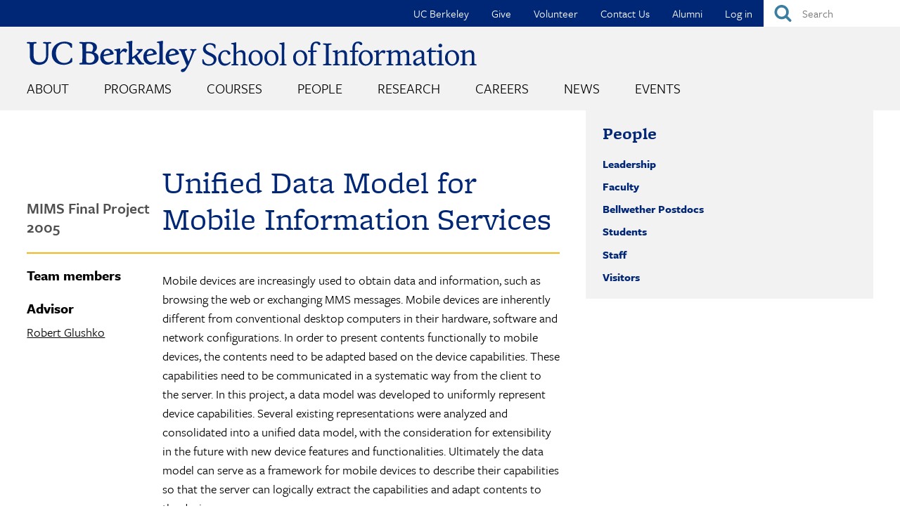

--- FILE ---
content_type: text/html; charset=UTF-8
request_url: https://www.ischool.berkeley.edu/projects/2005/unified-data-model-mobile-information-services
body_size: 23696
content:
<!DOCTYPE html>
<html lang="en" dir="ltr" prefix="og: https://ogp.me/ns#">
  <head>
    <meta charset="utf-8" />
<link rel="canonical" href="https://www.ischool.berkeley.edu/projects/2005/unified-data-model-mobile-information-services" />
<meta property="og:site_name" content="UC Berkeley School of Information" />
<meta property="og:url" content="https://www.ischool.berkeley.edu/projects/2005/unified-data-model-mobile-information-services" />
<meta property="og:title" content="Unified Data Model for Mobile Information Services" />
<meta property="og:image:width" content="1200" />
<meta property="og:image:height" content="630" />
<meta name="twitter:card" content="summary" />
<meta name="twitter:site" content="@BerkeleyISchool" />
<meta name="twitter:title" content="Unified Data Model for Mobile Information Services" />
<meta name="Generator" content="Drupal 10 (https://www.drupal.org)" />
<meta name="MobileOptimized" content="width" />
<meta name="HandheldFriendly" content="true" />
<meta name="viewport" content="width=device-width, initial-scale=1.0" />
<link rel="icon" href="/sites/all/themes/custom/i_school/favicon.ico" type="image/vnd.microsoft.icon" />

    <title>Unified Data Model for Mobile Information Services | UC Berkeley School of Information</title>
    <link rel="stylesheet" media="all" href="/sites/default/files/css/css_Nw7qV9vNHQ1p1aZ9uxGvua2HxlgCFbDqijBpG-Pn650.css?delta=0&amp;language=en&amp;theme=i_school&amp;include=[base64]" />
<link rel="stylesheet" media="all" href="/sites/default/files/css/css_JEHU6s0SLStVEThVOrW6WQU-XZk3qm6Zt0TL-zmwacc.css?delta=1&amp;language=en&amp;theme=i_school&amp;include=[base64]" />
<link rel="stylesheet" media="all" href="https://use.typekit.net/eas1ckf.css" />

    <script type="application/json" data-drupal-selector="drupal-settings-json">{"path":{"baseUrl":"\/","pathPrefix":"","currentPath":"node\/4445","currentPathIsAdmin":false,"isFront":false,"currentLanguage":"en"},"pluralDelimiter":"\u0003","suppressDeprecationErrors":true,"gtag":{"tagId":"G-HQDTQVK4SR","consentMode":false,"otherIds":[],"events":[],"additionalConfigInfo":[]},"ajaxPageState":{"libraries":"[base64]","theme":"i_school","theme_token":null},"ajaxTrustedUrl":{"form_action_p_pvdeGsVG5zNF_XLGPTvYSKCf43t8qZYSwcfZl2uzM":true},"gtm":{"tagId":null,"settings":{"data_layer":"dataLayer","include_classes":false,"allowlist_classes":"","blocklist_classes":"","include_environment":false,"environment_id":"","environment_token":""},"tagIds":["GTM-KHWP4L5B"]},"colorbox":{"opacity":"0.85","current":"{current} of {total}","previous":"\u00ab Prev","next":"Next \u00bb","close":"Close","maxWidth":"98%","maxHeight":"98%","fixed":true,"mobiledetect":true,"mobiledevicewidth":"480px"},"linkedin_insights_tag":{"partner_id":"3556412"},"TBMegaMenu":{"TBElementsCounter":{"column":null},"theme":"i_school","32817156-7d7b-4560-b74b-b44cb4ed446f":{"arrows":"0"},"10abab82-fe23-4bba-87dd-a27815c7a040":{"arrows":"0"}},"userIsLogged":false,"user":{"uid":0,"permissionsHash":"81f8613f9d11813a59d6806ce6d721908d768cd241d1f05cccf6664e182a13e5"}}</script>
<script src="/sites/default/files/js/js_JfP0R-8sHzgR8istmrWLY6QlPbER2kFxTQL_GvXvhfQ.js?scope=header&amp;delta=0&amp;language=en&amp;theme=i_school&amp;include=eJyVjtEOwjAIRX-orp_U0I4wHC1Nqbr9vY364jIffCE5J3C5SUVb1M1XAS4ufTBwES7oD-xIlQRDB_I0xpEnuML2LbPjYGlRFU-iEeRifR9Z5PitA6SEZhxZuO_-1P7YNe7IuTa9j28N0orNjegVZy6jsTEt3V49Tu20oNQ_Tx48E3ZzPYaMBBnLzUcwfAJnvoJG"></script>
<script src="/modules/contrib/google_tag/js/gtag.js?t8z2kt"></script>
<script src="/modules/contrib/google_tag/js/gtm.js?t8z2kt"></script>

  </head>
  <body class="not-front node-type-sproject host-live">
        <a href="#main-content" class="visually-hidden focusable">
      Skip to main content
    </a>
    <noscript><iframe src="https://www.googletagmanager.com/ns.html?id=GTM-KHWP4L5B"
                  height="0" width="0" style="display:none;visibility:hidden"></iframe></noscript>

      <div class="dialog-off-canvas-main-canvas" data-off-canvas-main-canvas>
    
<div class="l-page"><div class="l-page-inner">
  <header class="l-header" role="banner">
    
  <div class="l-region l-region--header">
    <div id="block-quicksearch" class="block block-ischool-search block-ischool-quick-search">
  
    
      <div class="content">
      <form class="ischool-quick-search-form" data-drupal-selector="ischool-quick-search-form" action="/projects/2005/unified-data-model-mobile-information-services" method="post" id="ischool-quick-search-form" accept-charset="UTF-8">
  <div class="js-form-item form-item js-form-type-textfield form-type-textfield js-form-item-search form-item-search form-no-label">
        <input placeholder="Search" aria-label="Search" data-drupal-selector="edit-search" type="text" id="edit-search" name="search" value="" size="15" maxlength="128" class="form-text required" required="required" aria-required="true" />

        </div>
<input autocomplete="off" data-drupal-selector="form-5bogj340farf-wyyg1dr1h7eemllqrr8of1490rtvy4" type="hidden" name="form_build_id" value="form-5bogJ340farF_WyYg1dr1h7EemlLQrr8OF1490rTVy4" />
<input data-drupal-selector="edit-ischool-quick-search-form" type="hidden" name="form_id" value="ischool_quick_search_form" />
<div data-drupal-selector="edit-actions-ischool-quick-search-form" class="form-actions js-form-wrapper form-wrapper" id="edit-actions-ischool-quick-search-form"><input alt="Submit" id="edit-submit-ischool-quick-search-form" data-drupal-selector="edit-submit" type="image" name="op" value="Search" src="/sites/all/themes/custom/i_school/images/buttons/search_button.svg" class="image-button js-form-submit form-submit" />
<label class="element-invisible" for="edit-submit">Submit</label></div>

</form>

    </div>
  </div>
<div id="block-topnavigation" class="block block-tb-megamenu block-tb-megamenu-menu-blocktop-nav">
  
    
      <div class="content">
      <div  class="tbm tbm-top-nav tbm-no-arrows" id="10abab82-fe23-4bba-87dd-a27815c7a040" data-breakpoint="0" aria-label="top-nav navigation">
  <ul  class="tbm-nav level-0 items-6" >
        <li  class="tbm-item level-1" aria-level="1" data-id="550" >
      <div class="tbm-link-container">
            <a href="http://www.berkeley.edu"  class="tbm-link level-1" target="_blank">
                UC Berkeley
          </a>
            </div>
    
</li>

        <li  class="tbm-item level-1" aria-level="1" data-id="549" >
      <div class="tbm-link-container">
            <a href="/give"  class="tbm-link level-1">
                Give
          </a>
            </div>
    
</li>

        <li  class="tbm-item level-1" aria-level="1" data-id="8983" >
      <div class="tbm-link-container">
            <a href="/volunteer"  class="tbm-link level-1">
                Volunteer
          </a>
            </div>
    
</li>

        <li  class="tbm-item level-1" aria-level="1" data-id="548" >
      <div class="tbm-link-container">
            <a href="/about/contactus"  class="tbm-link level-1">
                Contact Us
          </a>
            </div>
    
</li>

        <li  class="tbm-item level-1 tbm-item--has-dropdown" aria-level="1" data-id="551" >
      <div class="tbm-link-container">
            <a href="/alumni"  class="tbm-link level-1 tbm-toggle" aria-expanded="false">
                Alumni
          </a>
                <button class="tbm-submenu-toggle"><span class="visually-hidden">Toggle submenu</span></button>
          </div>
    <div  class="tbm-submenu tbm-item-child"><div class="dropdown-menu-inner">

    <div class="tb-megamenu-row row-fluid">
    <div class="mega-submenu-header tb-megamenu-column span8  mega-col-nav" data-width="8"><a href="/alumni">Alumni</a></div>

      </div>
  
  <div class="mega-dropdown-inner">
          <div  class="tbm-row">
      <div  class="tbm-column span12">
  <div class="tbm-column-inner">
               <ul  class="tbm-subnav level-1 items-6">
        <li  class="tbm-item level-2 tbm-group" aria-level="2" data-id="6820" >
      <div class="tbm-link-container">
            <a href="/alumni/get-involved"  class="tbm-link level-2 tbm-group-title" aria-expanded="false">
                Get Involved &amp; Give Back
          </a>
            </div>
    <div  class="tbm-group-container tbm-item-child"><div class="dropdown-menu-inner">

  
  <div class="mega-dropdown-inner">
          <div  class="tbm-row">
      <div  class="tbm-column span12">
  <div class="tbm-column-inner">
               <ul  class="tbm-subnav level-2 items-1">
        <li  class="tbm-item level-3" aria-level="3" data-id="8456" >
      <div class="tbm-link-container">
            <a href="/volunteer"  class="tbm-link level-3">
                Sign Up to Volunteer
          </a>
            </div>
    
</li>

  </ul>

      </div>
</div>

  </div>

      </div>
</div></div>

</li>

        <li  class="tbm-item level-2 tbm-group" aria-level="2" data-id="6819" >
      <div class="tbm-link-container">
            <a href="/alumni/stay-connected"  class="tbm-link level-2 tbm-group-title" aria-expanded="false">
                Stay Connected
          </a>
            </div>
    <div  class="tbm-group-container tbm-item-child"><div class="dropdown-menu-inner">

  
  <div class="mega-dropdown-inner">
          <div  class="tbm-row">
      <div  class="tbm-column span12">
  <div class="tbm-column-inner">
               <ul  class="tbm-subnav level-2 items-5">
        <li  class="tbm-item level-3" aria-level="3" data-id="8734" >
      <div class="tbm-link-container">
            <a href="/alumni/stay-connected/slack"  class="tbm-link level-3">
                I School Slack
          </a>
            </div>
    
</li>

        <li  class="tbm-item level-3" aria-level="3" data-id="8732" >
      <div class="tbm-link-container">
            <a href="/news/alumninews"  class="tbm-link level-3">
                Alumni News
          </a>
            </div>
    
</li>

        <li  class="tbm-item level-3" aria-level="3" data-id="6789" >
      <div class="tbm-link-container">
            <a href="/events/alumni"  class="tbm-link level-3">
                Alumni Events
          </a>
            </div>
    
</li>

        <li  class="tbm-item level-3" aria-level="3" data-id="9510" >
      <div class="tbm-link-container">
            <a href="/events/alumni/springweek"  class="tbm-link level-3">
                Alumni Spring Week
          </a>
            </div>
    
</li>

  </ul>

      </div>
</div>

  </div>

      </div>
</div></div>

</li>

        <li  class="tbm-item level-2 tbm-group" aria-level="2" data-id="9496" >
      <div class="tbm-link-container">
            <a href="/alumni/in-residence"  class="tbm-link level-2 tbm-group-title" title="The Alumni in Residence Program connects our accomplished alumni with current master’s students for one-on-one “on demand” mentoring conversations." aria-expanded="false">
                Alumni in Residence
          </a>
            </div>
    <div  class="tbm-group-container tbm-item-child"><div class="dropdown-menu-inner">

  
  <div class="mega-dropdown-inner">
          <div  class="tbm-row">
      <div  class="tbm-column span12">
  <div class="tbm-column-inner">
               <ul  class="tbm-subnav level-2 items-1">
        <li  class="tbm-item level-3" aria-level="3" data-id="9501" >
      <div class="tbm-link-container">
            <a href="/alumni/in-residence/instructions"  class="tbm-link level-3">
                Instructions
          </a>
            </div>
    
</li>

  </ul>

      </div>
</div>

  </div>

      </div>
</div></div>

</li>

        <li  class="tbm-item level-2" aria-level="2" data-id="8744" >
      <div class="tbm-link-container">
            <a href="/alumni/accounts"  class="tbm-link level-2">
                Alumni Accounts
          </a>
            </div>
    
</li>

        <li  class="tbm-item level-2" aria-level="2" data-id="9451" >
      <div class="tbm-link-container">
            <a href="/alumni/mids-mics-course-library"  class="tbm-link level-2">
                MIDS &amp; MICS Alumni Course Library
          </a>
            </div>
    
</li>

        <li  class="tbm-item level-2" aria-level="2" data-id="6821" >
      <div class="tbm-link-container">
            <a href="/alumni/career"  class="tbm-link level-2">
                 Career Support
          </a>
            </div>
    
</li>

  </ul>

      </div>
</div>

  </div>

      </div>
</div></div>

</li>

        <li  class="tbm-item level-1" aria-level="1" data-id="4023" >
      <div class="tbm-link-container">
            <a href="/user/login"  class="tbm-link level-1">
                Log in
          </a>
            </div>
    
</li>

  </ul>

</div>

    </div>
  </div>

  </div>

    <div class="l-branding">

                        <a class="site-name" href="/" title="Home" rel="home">
            <img src="https://www.ischool.berkeley.edu/sites/all/themes/custom/i_school/images/logos/berkeleyischool-logo-2024.svg" alt="UC Berkeley School of Information" title="UC Berkeley School of Information" />
          </a>
        
                    
  <div class="l-region l-region--navigation">
    <div id="block-mainmenu" class="block block-tb-megamenu block-tb-megamenu-menu-blockmain">
  
    
      <div class="content">
      <div  class="tbm tbm-main tbm-no-arrows" id="32817156-7d7b-4560-b74b-b44cb4ed446f" data-breakpoint="0" aria-label="main navigation">
  <ul  class="tbm-nav level-0 items-8" >
        <li  class="tbm-item level-1 tbm-item--has-dropdown" aria-level="1" data-id="1513" >
      <div class="tbm-link-container">
            <a href="/about"  class="tbm-link level-1 tbm-toggle" aria-expanded="false">
                About
          </a>
                <button class="tbm-submenu-toggle"><span class="visually-hidden">Toggle submenu</span></button>
          </div>
    <div  class="tbm-submenu tbm-item-child tbm-has-width" style="width: 1000px;"><div class="dropdown-menu-inner">

    <div class="tb-megamenu-row row-fluid">
    <div class="mega-submenu-header tb-megamenu-column span8  mega-col-nav" data-width="8"><a href="/about" data-mobile-explore-text="About the I School">About</a></div>

      </div>
  
  <div class="mega-dropdown-inner">
          <div  class="tbm-row">
      <div  class="tbm-column span3">
  <div class="tbm-column-inner">
               <ul  class="tbm-subnav level-1 items-3">
        <li  class="tbm-item level-2" aria-level="2" data-id="4926" >
      <div class="tbm-link-container">
            <a href="/about/mission"  class="tbm-link level-2">
                Mission Statement
          </a>
            </div>
    
</li>

        <li  class="tbm-item level-2 tbm-group" aria-level="2" data-id="5773" >
      <div class="tbm-link-container">
            <a href="/about/diversity"  class="tbm-link level-2 tbm-group-title" title="The I School’s diverse community" aria-expanded="false">
                Diversity &amp; Inclusion
          </a>
            </div>
    <div  class="tbm-group-container tbm-item-child"><div class="dropdown-menu-inner">

  
  <div class="mega-dropdown-inner">
          <div  class="tbm-row">
      <div  class="tbm-column span12">
  <div class="tbm-column-inner">
               <ul  class="tbm-subnav level-2 items-2">
        <li  class="tbm-item level-3" aria-level="3" data-id="5774" >
      <div class="tbm-link-container">
            <a href="/about/diversity/resources"  class="tbm-link level-3">
                Diversity &amp; Inclusion Resources
          </a>
            </div>
    
</li>

        <li  class="tbm-item level-3" aria-level="3" data-id="9405" >
      <div class="tbm-link-container">
            <a href="/about/diversity/leadership"  class="tbm-link level-3">
                DEIBJ Leadership
          </a>
            </div>
    
</li>

  </ul>

      </div>
</div>

  </div>

      </div>
</div></div>

</li>

        <li  class="tbm-item level-2" aria-level="2" data-id="2209" >
      <div class="tbm-link-container">
            <a href="/about/history"  class="tbm-link level-2">
                History
          </a>
            </div>
    
</li>

  </ul>

      </div>
</div>

      <div  class="tbm-column span3">
  <div class="tbm-column-inner">
               <ul  class="tbm-subnav level-1 items-3">
        <li  class="tbm-item level-2 tbm-group" aria-level="2" data-id="7061" >
      <div class="tbm-link-container">
            <a href="/about/profiles"  class="tbm-link level-2 tbm-group-title" aria-expanded="false">
                Featured Profiles
          </a>
            </div>
    <div  class="tbm-group-container tbm-item-child"><div class="dropdown-menu-inner">

  
  <div class="mega-dropdown-inner">
          <div  class="tbm-row">
      <div  class="tbm-column span12">
  <div class="tbm-column-inner">
               <ul  class="tbm-subnav level-2 items-2">
        <li  class="tbm-item level-3" aria-level="3" data-id="7062" >
      <div class="tbm-link-container">
            <a href="/about/profiles/faculty"  class="tbm-link level-3">
                Featured Faculty
          </a>
            </div>
    
</li>

        <li  class="tbm-item level-3 hide-submenu" aria-level="3" data-id="7063" >
      <div class="tbm-link-container">
            <a href="/about/profiles/alumni"  class="tbm-link level-3">
                Featured Alumni
          </a>
            </div>
    
</li>

  </ul>

      </div>
</div>

  </div>

      </div>
</div></div>

</li>

        <li  class="tbm-item level-2" aria-level="2" data-id="2210" >
      <div class="tbm-link-container">
            <a href="/about/southhall"  class="tbm-link level-2">
                South Hall
          </a>
            </div>
    
</li>

        <li  class="tbm-item level-2" aria-level="2" data-id="2213" >
      <div class="tbm-link-container">
            <a href="/about/workattheischool"  class="tbm-link level-2">
                Work at the I School
          </a>
            </div>
    
</li>

  </ul>

      </div>
</div>

      <div  class="tbm-column span3">
  <div class="tbm-column-inner">
               <ul  class="tbm-subnav level-1 items-4">
        <li  class="tbm-item level-2" aria-level="2" data-id="4332" >
      <div class="tbm-link-container">
            <a href="/about/subscribe"  class="tbm-link level-2" title="Sign up for email news and announcements from the School of Information">
                Subscribe to Email Announcements
          </a>
            </div>
    
</li>

        <li  class="tbm-item level-2" aria-level="2" data-id="2212" >
      <div class="tbm-link-container">
            <a href="/identity"  class="tbm-link level-2">
                Logos &amp; Style Guide
          </a>
            </div>
    
</li>

        <li  class="tbm-item level-2" aria-level="2" data-id="1516" >
      <div class="tbm-link-container">
            <a href="/about/directions"  class="tbm-link level-2" title="Directions, public transportation, and parking information for South Hall">
                Directions, Parking, &amp; Accessibility
          </a>
            </div>
    
</li>

        <li  class="tbm-item level-2" aria-level="2" data-id="1514" >
      <div class="tbm-link-container">
            <a href="/about/contactus"  class="tbm-link level-2">
                Contact Us
          </a>
            </div>
    
</li>

  </ul>

      </div>
</div>

      <div  class="tbm-column span3">
  <div class="tbm-column-inner">
                 <div  class="tbm-block">
    <div class="block-inner">
      <div id="block-block-content9c3e72bb-c458-4da2-9704-dc7809162f93" class="block block-block-content block-block-content9c3e72bb-c458-4da2-9704-dc7809162f93">
  
    
      <div class="content">
      
            <div class="clearfix text-formatted field field--name-body field--type-text-with-summary field--label-hidden field__item"><p>The Berkeley School of Information is a global bellwether in a world awash in information and data, boldly leading the way with education and fundamental research that translates into new knowledge, practices, policies, and solutions.</p></div>
      
    </div>
  </div>

    </div>
  </div>

      </div>
</div>

  </div>

      </div>
</div></div>

</li>

        <li  class="tbm-item level-1 sub-hidden-collapse tbm-item--has-dropdown" aria-level="1" data-id="856" >
      <div class="tbm-link-container">
            <a href="/programs"  class="tbm-link level-1 tbm-toggle" aria-expanded="false">
                Programs
          </a>
                <button class="tbm-submenu-toggle"><span class="visually-hidden">Toggle submenu</span></button>
          </div>
    <div  class="tbm-submenu tbm-item-child tbm-has-width" style="width: 1000px;"><div class="dropdown-menu-inner">

    <div class="tb-megamenu-row row-fluid">
    <div class="mega-submenu-header tb-megamenu-column span8  mega-col-nav" data-width="8"><a href="/programs">Programs</a></div>

      </div>
  
  <div class="mega-dropdown-inner">
          <div  class="tbm-row">
      <div  class="tbm-column span3">
  <div class="tbm-column-inner">
               <ul  class="tbm-subnav level-1 items-1">
        <li  class="tbm-item level-2 tbm-group" aria-level="2" data-id="859" >
      <div class="tbm-link-container">
            <a href="/programs/mims"  class="tbm-link level-2 tbm-group-title" aria-expanded="false">
                MIMS Program
          </a>
            </div>
    <div  class="tbm-group-container tbm-item-child"><div class="dropdown-menu-inner">

  
  <div class="mega-dropdown-inner">
          <div  class="tbm-row">
      <div  class="tbm-column span12">
  <div class="tbm-column-inner">
               <ul  class="tbm-subnav level-2 items-9">
        <li  class="tbm-item level-3 hide-submenu" aria-level="3" data-id="2245" >
      <div class="tbm-link-container">
            <a href="/programs/mims/admissions"  class="tbm-link level-3" title="How to apply to the MIMS program">
                Admissions
          </a>
            </div>
    
</li>

        <li  class="tbm-item level-3" aria-level="3" data-id="6142" >
      <div class="tbm-link-container">
            <a href="/programs/mims/careers"  class="tbm-link level-3">
                Career Outcomes
          </a>
            </div>
    
</li>

        <li  class="tbm-item level-3" aria-level="3" data-id="2214" >
      <div class="tbm-link-container">
            <a href="/programs/mims/degreerequirements"  class="tbm-link level-3" title="Requirements for the I School&#039;s MIMS degree">
                Degree Requirements
          </a>
            </div>
    
</li>

        <li  class="tbm-item level-3" aria-level="3" data-id="7098" >
      <div class="tbm-link-container">
            <a href="/programs/mims/paths"  class="tbm-link level-3">
                Paths Through the MIMS Degree
          </a>
            </div>
    
</li>

        <li  class="tbm-item level-3" aria-level="3" data-id="2218" >
      <div class="tbm-link-container">
            <a href="/programs/mims/projects"  class="tbm-link level-3">
                Final Project
          </a>
            </div>
    
</li>

        <li  class="tbm-item level-3 hide-submenu" aria-level="3" data-id="4937" >
      <div class="tbm-link-container">
            <a href="/programs/mims/funding"  class="tbm-link level-3">
                Funding Your Education
          </a>
            </div>
    
</li>

        <li  class="tbm-item level-3 hide-submenu" aria-level="3" data-id="2258" >
      <div class="tbm-link-container">
            <a href="/programs/mims/events"  class="tbm-link level-3">
                Admissions Events
          </a>
            </div>
    
</li>

        <li  class="tbm-item level-3" aria-level="3" data-id="2252" >
      <div class="tbm-link-container">
            <a href="/programs/mims/visitus"  class="tbm-link level-3">
                Visit Us
          </a>
            </div>
    
</li>

        <li  class="tbm-item level-3" aria-level="3" data-id="4629" >
      <div class="tbm-link-container">
            <a href="/programs/mims/moreinfo"  class="tbm-link level-3" title="Sign up for more information about our MIMS degree program">
                Request Information
          </a>
            </div>
    
</li>

  </ul>

      </div>
</div>

  </div>

      </div>
</div></div>

</li>

  </ul>

      </div>
</div>

      <div  class="tbm-column span3">
  <div class="tbm-column-inner">
               <ul  class="tbm-subnav level-1 items-2">
        <li  class="tbm-item level-2 tbm-group" aria-level="2" data-id="858" >
      <div class="tbm-link-container">
            <a href="/programs/mids"  class="tbm-link level-2 tbm-group-title" title="Master of Information &amp; Data Science" aria-expanded="false">
                MIDS Program
          </a>
            </div>
    <div  class="tbm-group-container tbm-item-child"><div class="dropdown-menu-inner">

  
  <div class="mega-dropdown-inner">
          <div  class="tbm-row">
      <div  class="tbm-column span12">
  <div class="tbm-column-inner">
               <ul  class="tbm-subnav level-2 items-6">
        <li  class="tbm-item level-3" aria-level="3" data-id="2247" >
      <div class="tbm-link-container">
            <a href="https://ischoolonline.berkeley.edu/admissions/"  class="tbm-link level-3" title="How to apply to the Master of Information &amp; Data Science degree program" target="_blank">
                Admissions
          </a>
            </div>
    
</li>

        <li  class="tbm-item level-3" aria-level="3" data-id="6656" >
      <div class="tbm-link-container">
            <a href="/programs/mids/larson-fellowship"  class="tbm-link level-3" title="The Data for Good fellowship supports MIDS students who desire to use data science to benefit society.">
                Jack Larson Data for Good Fellowship
          </a>
            </div>
    
</li>

        <li  class="tbm-item level-3" aria-level="3" data-id="9408" >
      <div class="tbm-link-container">
            <a href="/programs/mids/tuition"  class="tbm-link level-3">
                Tuition &amp; Fees
          </a>
            </div>
    
</li>

        <li  class="tbm-item level-3" aria-level="3" data-id="2220" >
      <div class="tbm-link-container">
            <a href="/programs/mids/capstone"  class="tbm-link level-3" title="Capstone projects are the culmination of of the Master of Information &amp; Data Science program">
                Capstone Project
          </a>
            </div>
    
</li>

        <li  class="tbm-item level-3 hide-submenu" aria-level="3" data-id="4930" >
      <div class="tbm-link-container">
            <a href="/programs/mids/women"  class="tbm-link level-3">
                Women in MIDS
          </a>
            </div>
    
</li>

        <li  class="tbm-item level-3" aria-level="3" data-id="8585" >
      <div class="tbm-link-container">
            <a href="https://ischoolonline.berkeley.edu/form-data-science/"  class="tbm-link level-3" target="_blank">
                Request Information
          </a>
            </div>
    
</li>

  </ul>

      </div>
</div>

  </div>

      </div>
</div></div>

</li>

        <li  class="tbm-item level-2 tbm-group" aria-level="2" data-id="4927" >
      <div class="tbm-link-container">
            <a href="/programs/mics"  class="tbm-link level-2 tbm-group-title" title="Master of Information and Cybersecurity" aria-expanded="false">
                MICS Program
          </a>
            </div>
    <div  class="tbm-group-container tbm-item-child"><div class="dropdown-menu-inner">

  
  <div class="mega-dropdown-inner">
          <div  class="tbm-row">
      <div  class="tbm-column span12">
  <div class="tbm-column-inner">
               <ul  class="tbm-subnav level-2 items-5">
        <li  class="tbm-item level-3" aria-level="3" data-id="6891" >
      <div class="tbm-link-container">
            <a href="https://ischoolonline.berkeley.edu/admissions/"  class="tbm-link level-3" target="_blank">
                Admissions
          </a>
            </div>
    
</li>

        <li  class="tbm-item level-3" aria-level="3" data-id="8975" >
      <div class="tbm-link-container">
            <a href="/news/mics"  class="tbm-link level-3">
                MICS Student News
          </a>
            </div>
    
</li>

        <li  class="tbm-item level-3" aria-level="3" data-id="9409" >
      <div class="tbm-link-container">
            <a href="/programs/mics/tuition"  class="tbm-link level-3">
                Tuition &amp; Fees
          </a>
            </div>
    
</li>

        <li  class="tbm-item level-3" aria-level="3" data-id="6889" >
      <div class="tbm-link-container">
            <a href="/programs/mics/capstone"  class="tbm-link level-3">
                Capstone Project
          </a>
            </div>
    
</li>

        <li  class="tbm-item level-3" aria-level="3" data-id="8586" >
      <div class="tbm-link-container">
            <a href="https://ischoolonline.berkeley.edu/form-cybersecurity/"  class="tbm-link level-3" target="_blank">
                Request Information
          </a>
            </div>
    
</li>

  </ul>

      </div>
</div>

  </div>

      </div>
</div></div>

</li>

  </ul>

      </div>
</div>

      <div  class="tbm-column span3">
  <div class="tbm-column-inner">
               <ul  class="tbm-subnav level-1 items-5">
        <li  class="tbm-item level-2 tbm-group" aria-level="2" data-id="857" >
      <div class="tbm-link-container">
            <a href="/programs/phd"  class="tbm-link level-2 tbm-group-title" aria-expanded="false">
                Ph.D. Program
          </a>
            </div>
    <div  class="tbm-group-container tbm-item-child"><div class="dropdown-menu-inner">

  
  <div class="mega-dropdown-inner">
          <div  class="tbm-row">
      <div  class="tbm-column span12">
  <div class="tbm-column-inner">
               <ul  class="tbm-subnav level-2 items-7">
        <li  class="tbm-item level-3 hide-submenu" aria-level="3" data-id="2246" >
      <div class="tbm-link-container">
            <a href="/programs/phd/admissions"  class="tbm-link level-3" title="How to apply to the Ph.D. program">
                Admissions
          </a>
            </div>
    
</li>

        <li  class="tbm-item level-3" aria-level="3" data-id="6605" >
      <div class="tbm-link-container">
            <a href="/programs/phd/careers"  class="tbm-link level-3">
                Career Outcomes
          </a>
            </div>
    
</li>

        <li  class="tbm-item level-3" aria-level="3" data-id="2216" >
      <div class="tbm-link-container">
            <a href="/programs/phd/degreerequirements"  class="tbm-link level-3">
                Degree Requirements
          </a>
            </div>
    
</li>

        <li  class="tbm-item level-3" aria-level="3" data-id="8390" >
      <div class="tbm-link-container">
            <a href="/programs/phd/funding"  class="tbm-link level-3">
                Funding Your Education
          </a>
            </div>
    
</li>

        <li  class="tbm-item level-3" aria-level="3" data-id="1085" >
      <div class="tbm-link-container">
            <a href="/programs/phd/dissertations"  class="tbm-link level-3">
                Dissertations
          </a>
            </div>
    
</li>

        <li  class="tbm-item level-3" aria-level="3" data-id="2256" >
      <div class="tbm-link-container">
            <a href="/programs/phd/events"  class="tbm-link level-3">
                Admissions Events
          </a>
            </div>
    
</li>

        <li  class="tbm-item level-3" aria-level="3" data-id="4631" >
      <div class="tbm-link-container">
            <a href="/programs/phd/moreinfo"  class="tbm-link level-3" title="Sign up for more information about our Ph.D. program">
                Request Information
          </a>
            </div>
    
</li>

  </ul>

      </div>
</div>

  </div>

      </div>
</div></div>

</li>

        <li  class="tbm-item level-2 hide-submenu" aria-level="2" data-id="6786" >
      <div class="tbm-link-container">
            <a href="/programs/data-science-certificate"  class="tbm-link level-2">
                 Graduate Certificate in Applied Data Science
          </a>
            </div>
    
</li>

        <li  class="tbm-item level-2 hide-submenu" aria-level="2" data-id="8976" >
      <div class="tbm-link-container">
            <a href="/programs/cybersecurityclinic"  class="tbm-link level-2">
                Cybersecurity Clinic
          </a>
            </div>
    
</li>

        <li  class="tbm-item level-2 tbm-group" aria-level="2" data-id="9482" >
      <div class="tbm-link-container">
            <a href="/programs/oxford-berkeley-summer-doctoral-program"  class="tbm-link level-2 tbm-group-title" aria-expanded="false">
                Oxford-Berkeley Summer Doctoral Program
          </a>
            </div>
    <div  class="tbm-group-container tbm-item-child"><div class="dropdown-menu-inner">

  
  <div class="mega-dropdown-inner">
          <div  class="tbm-row">
      <div  class="tbm-column span12">
  <div class="tbm-column-inner">
               <ul  class="tbm-subnav level-2 items-1">
        <li  class="tbm-item level-3" aria-level="3" data-id="9495" >
      <div class="tbm-link-container">
            <a href="/programs/oxford-berkeley-summer-doctoral-program/alumni"  class="tbm-link level-3">
                Alumni
          </a>
            </div>
    
</li>

  </ul>

      </div>
</div>

  </div>

      </div>
</div></div>

</li>

        <li  class="tbm-item level-2" aria-level="2" data-id="9491" >
      <div class="tbm-link-container">
            <a href="/programs/executive-fellowship"  class="tbm-link level-2">
                Executive Fellowship in Applied Technology Policy
          </a>
            </div>
    
</li>

  </ul>

      </div>
</div>

      <div  class="tbm-column span3">
  <div class="tbm-column-inner">
                 <div  class="tbm-block">
    <div class="block-inner">
      <div id="block-block-content953e713f-cec1-4e84-a942-39a02dbb7ffb" class="block block-block-content block-block-content953e713f-cec1-4e84-a942-39a02dbb7ffb">
  
    
      <div class="content">
      
            <div class="clearfix text-formatted field field--name-body field--type-text-with-summary field--label-hidden field__item"><p>The School of Information offers four degrees:</p><p>The <a href="/programs/mims"><strong>Master of Information Management and Systems (MIMS)</strong></a> program educates information professionals to provide leadership for an information-driven world.</p><p>The <a href="https://ischoolonline.berkeley.edu/data-science/"><strong>Master of Information and Data Science (MIDS)</strong></a> is an online degree preparing data science professionals to solve real-world problems. The 5th Year MIDS program is a streamlined path to a MIDS degree for Cal undergraduates.</p><p>The <a href="https://ischoolonline.berkeley.edu/cybersecurity/"><strong>Master of Information and Cybersecurity (MICS)</strong></a> is an online degree preparing cybersecurity leaders for complex cybersecurity challenges.</p><p>Our <a href="/programs/phd"><strong>Ph.D. in Information Science</strong></a> is a research program for next-generation scholars of the information age.</p></div>
      
    </div>
  </div>

    </div>
  </div>

      </div>
</div>

  </div>

      </div>
</div></div>

</li>

        <li  class="tbm-item level-1 tbm-item--has-dropdown" aria-level="1" data-id="555" >
      <div class="tbm-link-container">
            <a href="/courses"  class="tbm-link level-1 tbm-toggle" aria-expanded="false">
                Courses
          </a>
                <button class="tbm-submenu-toggle"><span class="visually-hidden">Toggle submenu</span></button>
          </div>
    <div  class="tbm-submenu tbm-item-child tbm-has-width" style="width: 1000px;"><div class="dropdown-menu-inner">

    <div class="tb-megamenu-row row-fluid">
    <div class="mega-submenu-header tb-megamenu-column span8  mega-col-nav" data-width="8"><a href="/courses">Courses</a></div>

      </div>
  
  <div class="mega-dropdown-inner">
          <div  class="tbm-row">
      <div  class="tbm-column span3">
  <div class="tbm-column-inner">
               <ul  class="tbm-subnav level-1 items-1">
        <li  class="tbm-item level-2 tbm-group" aria-level="2" data-id="1415" >
      <div class="tbm-link-container">
            <a href="/courses/info"  class="tbm-link level-2 tbm-group-title" aria-expanded="false">
                Information Course Catalog
          </a>
            </div>
    <div  class="tbm-group-container tbm-item-child"><div class="dropdown-menu-inner">

  
  <div class="mega-dropdown-inner">
          <div  class="tbm-row">
      <div  class="tbm-column span12">
  <div class="tbm-column-inner">
               <ul  class="tbm-subnav level-2 items-1">
        <li  class="tbm-item level-3" aria-level="3" data-id="3017" >
      <div class="tbm-link-container">
            <a href="/courses/info/2026/spring"  class="tbm-link level-3">
                Spring 2026 Course Schedule
          </a>
            </div>
    
</li>

  </ul>

      </div>
</div>

  </div>

      </div>
</div></div>

</li>

  </ul>

      </div>
</div>

      <div  class="tbm-column span3">
  <div class="tbm-column-inner">
               <ul  class="tbm-subnav level-1 items-1">
        <li  class="tbm-item level-2 tbm-group" aria-level="2" data-id="1416" >
      <div class="tbm-link-container">
            <a href="/courses/datasci"  class="tbm-link level-2 tbm-group-title" aria-expanded="false">
                Data Science Course Catalog
          </a>
            </div>
    <div  class="tbm-group-container tbm-item-child"><div class="dropdown-menu-inner">

  
  <div class="mega-dropdown-inner">
          <div  class="tbm-row">
      <div  class="tbm-column span12">
  <div class="tbm-column-inner">
               <ul  class="tbm-subnav level-2 items-1">
        <li  class="tbm-item level-3" aria-level="3" data-id="3929" >
      <div class="tbm-link-container">
            <a href="/courses/datasci/2026/spring"  class="tbm-link level-3">
                Spring 2026 Course Schedule
          </a>
            </div>
    
</li>

  </ul>

      </div>
</div>

  </div>

      </div>
</div></div>

</li>

  </ul>

      </div>
</div>

      <div  class="tbm-column span3">
  <div class="tbm-column-inner">
               <ul  class="tbm-subnav level-1 items-1">
        <li  class="tbm-item level-2 tbm-group" aria-level="2" data-id="5118" >
      <div class="tbm-link-container">
            <a href="/courses/cyber"  class="tbm-link level-2 tbm-group-title" aria-expanded="false">
                Cybersecurity Course Catalog
          </a>
            </div>
    <div  class="tbm-group-container tbm-item-child"><div class="dropdown-menu-inner">

  
  <div class="mega-dropdown-inner">
          <div  class="tbm-row">
      <div  class="tbm-column span12">
  <div class="tbm-column-inner">
               <ul  class="tbm-subnav level-2 items-1">
        <li  class="tbm-item level-3" aria-level="3" data-id="6050" >
      <div class="tbm-link-container">
            <a href="/courses/cyber/2026/spring"  class="tbm-link level-3">
                Spring 2026 Course Schedule
          </a>
            </div>
    
</li>

  </ul>

      </div>
</div>

  </div>

      </div>
</div></div>

</li>

  </ul>

      </div>
</div>

      <div  class="tbm-column span3">
  <div class="tbm-column-inner">
                 <div  class="tbm-block">
    <div class="block-inner">
      <div id="block-block-content94491d8f-75c0-4e0a-b123-cbba48b402cc" class="block block-block-content block-block-content94491d8f-75c0-4e0a-b123-cbba48b402cc">
  
    
      <div class="content">
      
            <div class="clearfix text-formatted field field--name-body field--type-text-with-summary field--label-hidden field__item"><p>The School of Information's courses bridge the disciplines of information and computer science, design, social sciences, management, law, and policy. We welcome interest in our graduate-level Information classes from current UC&nbsp;Berkeley graduate and undergraduate students and community members.&nbsp;<a href="/courses/take-a-class">More information about signing up for classes.</a></p></div>
      
    </div>
  </div>

    </div>
  </div>

      </div>
</div>

  </div>

      </div>
</div></div>

</li>

        <li  class="tbm-item level-1 tbm-item--has-dropdown active active-trail" aria-level="1" data-id="773" >
      <div class="tbm-link-container">
            <a href="/people"  class="tbm-link level-1 tbm-toggle active-trail" aria-expanded="false">
                People
          </a>
                <button class="tbm-submenu-toggle"><span class="visually-hidden">Toggle submenu</span></button>
          </div>
    <div  class="tbm-submenu tbm-item-child tbm-has-width" style="width: 1000px;"><div class="dropdown-menu-inner">

    <div class="tb-megamenu-row row-fluid">
    <div class="mega-submenu-header tb-megamenu-column span8  mega-col-nav" data-width="8"><a href="/people" data-mobile-explore-text="All People">People</a></div>

      </div>
  
  <div class="mega-dropdown-inner">
          <div  class="tbm-row">
      <div  class="tbm-column span3">
  <div class="tbm-column-inner">
               <ul  class="tbm-subnav level-1 items-3">
        <li  class="tbm-item level-2 tbm-group" aria-level="2" data-id="9504" >
      <div class="tbm-link-container">
            <a href="/people/leadership"  class="tbm-link level-2 tbm-group-title" title="Meet the dean and other senior leaders" aria-expanded="false">
                Leadership
          </a>
            </div>
    <div  class="tbm-group-container tbm-item-child"><div class="dropdown-menu-inner">

  
  <div class="mega-dropdown-inner">
          <div  class="tbm-row">
      <div  class="tbm-column span12">
  <div class="tbm-column-inner">
               <ul  class="tbm-subnav level-2 items-1">
        <li  class="tbm-item level-3" aria-level="3" data-id="9505" >
      <div class="tbm-link-container">
            <a href="/people/eric-t-meyer"  class="tbm-link level-3">
                Dean Eric T. Meyer
          </a>
            </div>
    
</li>

  </ul>

      </div>
</div>

  </div>

      </div>
</div></div>

</li>

        <li  class="tbm-item level-2 tbm-group" aria-level="2" data-id="2780" >
      <div class="tbm-link-container">
            <a href="/people?role=122"  class="tbm-link level-2 tbm-group-title" aria-expanded="false">
                Faculty
          </a>
            </div>
    <div  class="tbm-group-container tbm-item-child"><div class="dropdown-menu-inner">

  
  <div class="mega-dropdown-inner">
          <div  class="tbm-row">
      <div  class="tbm-column span12">
  <div class="tbm-column-inner">
               <ul  class="tbm-subnav level-2 items-3">
        <li  class="tbm-item level-3" aria-level="3" data-id="6614" >
      <div class="tbm-link-container">
            <a href="/people?role=122&amp;faculty_type=72"  class="tbm-link level-3">
                Ladder &amp; Adjunct Faculty
          </a>
            </div>
    
</li>

        <li  class="tbm-item level-3" aria-level="3" data-id="6611" >
      <div class="tbm-link-container">
            <a href="/people?role=122&amp;faculty_type=74"  class="tbm-link level-3">
                Lecturers
          </a>
            </div>
    
</li>

        <li  class="tbm-item level-3" aria-level="3" data-id="6612" >
      <div class="tbm-link-container">
            <a href="/people?role=122&amp;faculty_type=75"  class="tbm-link level-3">
                Emeriti
          </a>
            </div>
    
</li>

  </ul>

      </div>
</div>

  </div>

      </div>
</div></div>

</li>

        <li  class="tbm-item level-2" aria-level="2" data-id="9506" >
      <div class="tbm-link-container">
            <a href="/people/bellwether-postdocs"  class="tbm-link level-2">
                Bellwether Postdocs
          </a>
            </div>
    
</li>

  </ul>

      </div>
</div>

      <div  class="tbm-column span3">
  <div class="tbm-column-inner">
               <ul  class="tbm-subnav level-1 items-1">
        <li  class="tbm-item level-2 tbm-group" aria-level="2" data-id="2783" >
      <div class="tbm-link-container">
            <a href="/people?role=124"  class="tbm-link level-2 tbm-group-title" aria-expanded="false">
                Students
          </a>
            </div>
    <div  class="tbm-group-container tbm-item-child"><div class="dropdown-menu-inner">

  
  <div class="mega-dropdown-inner">
          <div  class="tbm-row">
      <div  class="tbm-column span12">
  <div class="tbm-column-inner">
               <ul  class="tbm-subnav level-2 items-5">
        <li  class="tbm-item level-3" aria-level="3" data-id="3011" >
      <div class="tbm-link-container">
            <a href="/people?role=124&amp;degr=MIMS"  class="tbm-link level-3" title="Current MIMS students">
                MIMS Students
          </a>
            </div>
    
</li>

        <li  class="tbm-item level-3" aria-level="3" data-id="3012" >
      <div class="tbm-link-container">
            <a href="/people?role=124&amp;degr=MIDS"  class="tbm-link level-3" title="Current MIDS students">
                MIDS Students
          </a>
            </div>
    
</li>

        <li  class="tbm-item level-3" aria-level="3" data-id="8138" >
      <div class="tbm-link-container">
            <a href="/people?role=124&amp;degr=5th%20Year%20MIDS"  class="tbm-link level-3">
                5th Year MIDS Students
          </a>
            </div>
    
</li>

        <li  class="tbm-item level-3" aria-level="3" data-id="6609" >
      <div class="tbm-link-container">
            <a href="/people?role=124&amp;degr=MICS"  class="tbm-link level-3" title="Current MICS students">
                MICS Students
          </a>
            </div>
    
</li>

        <li  class="tbm-item level-3" aria-level="3" data-id="3013" >
      <div class="tbm-link-container">
            <a href="/people?role=124&amp;degr=PhD"  class="tbm-link level-3" title="Current Ph.D.students">
                Ph.D. Students
          </a>
            </div>
    
</li>

  </ul>

      </div>
</div>

  </div>

      </div>
</div></div>

</li>

  </ul>

      </div>
</div>

      <div  class="tbm-column span3">
  <div class="tbm-column-inner">
               <ul  class="tbm-subnav level-1 items-2">
        <li  class="tbm-item level-2" aria-level="2" data-id="2782" >
      <div class="tbm-link-container">
            <a href="/people?role=123"  class="tbm-link level-2">
                Staff
          </a>
            </div>
    
</li>

        <li  class="tbm-item level-2" aria-level="2" data-id="2784" >
      <div class="tbm-link-container">
            <a href="/people?role=125"  class="tbm-link level-2">
                Visitors
          </a>
            </div>
    
</li>

  </ul>

      </div>
</div>

      <div  class="tbm-column span3">
  <div class="tbm-column-inner">
                 <div  class="tbm-block">
    <div class="block-inner">
      <div id="block-block-contentd5bcfc88-16fb-41b7-a751-b515107c0c11" class="block block-block-content block-block-contentd5bcfc88-16fb-41b7-a751-b515107c0c11">
  
    
      <div class="content">
      
            <div class="clearfix text-formatted field field--name-body field--type-text-with-summary field--label-hidden field__item"><a href="/sites/default/files/article_teaser_image/9717255921_451c28e471_o.jpg?itok=0F_xIGDu" class="colorbox" data-colorbox-gallery="ckeditor-colorbox-inline"><img src="/sites/default/files/article_teaser_image/9717255921_451c28e471_o.jpg?itok=0F_xIGDu"></a></div>
      
    </div>
  </div>

    </div>
  </div>

      </div>
</div>

  </div>

      </div>
</div></div>

</li>

        <li  class="tbm-item level-1 tbm-item--has-dropdown" aria-level="1" data-id="894" >
      <div class="tbm-link-container">
            <a href="/research"  class="tbm-link level-1 tbm-toggle" aria-expanded="false">
                Research
          </a>
                <button class="tbm-submenu-toggle"><span class="visually-hidden">Toggle submenu</span></button>
          </div>
    <div  class="tbm-submenu tbm-item-child tbm-has-width" style="width: 1000px;"><div class="dropdown-menu-inner">

    <div class="tb-megamenu-row row-fluid">
    <div class="mega-submenu-header tb-megamenu-column span8  mega-col-nav" data-width="8"><a href="/research">Research</a></div>

      </div>
  
  <div class="mega-dropdown-inner">
          <div  class="tbm-row">
      <div  class="tbm-column span3">
  <div class="tbm-column-inner">
               <ul  class="tbm-subnav level-1 items-2">
        <li  class="tbm-item level-2" aria-level="2" data-id="2223" >
      <div class="tbm-link-container">
            <a href="/research/publications"  class="tbm-link level-2" title="Publications by I School faculty, researchers, and students">
                Publications
          </a>
            </div>
    
</li>

        <li  class="tbm-item level-2" aria-level="2" data-id="2208" >
      <div class="tbm-link-container">
            <a href="/research/centers"  class="tbm-link level-2">
                Centers &amp; Labs
          </a>
            </div>
    
</li>

  </ul>

      </div>
</div>

      <div  class="tbm-column span6">
  <div class="tbm-column-inner">
               <ul  class="tbm-subnav level-1 items-1">
        <li  class="tbm-item level-2 tbm-group" aria-level="2" data-id="4924" >
      <div class="tbm-link-container">
            <a href="/research/areas"  class="tbm-link level-2 tbm-group-title" aria-expanded="false">
                Research Areas
          </a>
            </div>
    <div  class="tbm-group-container tbm-item-child"><div class="dropdown-menu-inner">

  
  <div class="mega-dropdown-inner">
          <div  class="tbm-row">
      <div  class="tbm-column span6">
  <div class="tbm-column-inner">
               <ul  class="tbm-subnav level-2 items-8">
        <li  class="tbm-item level-3" aria-level="3" data-id="896" >
      <div class="tbm-link-container">
            <a href="/research-areas/computer-mediated-communication"  class="tbm-link level-3">
                Computer-mediated Communication
          </a>
            </div>
    
</li>

        <li  class="tbm-item level-3" aria-level="3" data-id="897" >
      <div class="tbm-link-container">
            <a href="/research-areas/data-science"  class="tbm-link level-3">
                Data Science
          </a>
            </div>
    
</li>

        <li  class="tbm-item level-3" aria-level="3" data-id="898" >
      <div class="tbm-link-container">
            <a href="/research-areas/design"  class="tbm-link level-3">
                Design
          </a>
            </div>
    
</li>

        <li  class="tbm-item level-3" aria-level="3" data-id="899" >
      <div class="tbm-link-container">
            <a href="/research-areas/entrepreneurship"  class="tbm-link level-3">
                Entrepreneurship
          </a>
            </div>
    
</li>

        <li  class="tbm-item level-3" aria-level="3" data-id="900" >
      <div class="tbm-link-container">
            <a href="/research-areas/human-computer-interaction-hci"  class="tbm-link level-3">
                Human-computer Interaction (HCI)
          </a>
            </div>
    
</li>

        <li  class="tbm-item level-3" aria-level="3" data-id="901" >
      <div class="tbm-link-container">
            <a href="/research-areas/information-economics"  class="tbm-link level-3">
                Information Economics
          </a>
            </div>
    
</li>

        <li  class="tbm-item level-3" aria-level="3" data-id="902" >
      <div class="tbm-link-container">
            <a href="/research-areas/information-organization"  class="tbm-link level-3">
                Information Organization
          </a>
            </div>
    
</li>

        <li  class="tbm-item level-3" aria-level="3" data-id="903" >
      <div class="tbm-link-container">
            <a href="/research-areas/information-policy"  class="tbm-link level-3">
                Information Policy
          </a>
            </div>
    
</li>

  </ul>

      </div>
</div>

      <div  class="tbm-column span6">
  <div class="tbm-column-inner">
               <ul  class="tbm-subnav level-2 items-8">
        <li  class="tbm-item level-3" aria-level="3" data-id="904" >
      <div class="tbm-link-container">
            <a href="/research-areas/information-retrieval-search"  class="tbm-link level-3">
                Information Retrieval &amp; Search
          </a>
            </div>
    
</li>

        <li  class="tbm-item level-3" aria-level="3" data-id="905" >
      <div class="tbm-link-container">
            <a href="/research-areas/information-visualization"  class="tbm-link level-3">
                Information Visualization
          </a>
            </div>
    
</li>

        <li  class="tbm-item level-3" aria-level="3" data-id="906" >
      <div class="tbm-link-container">
            <a href="/research-areas/law"  class="tbm-link level-3">
                Law
          </a>
            </div>
    
</li>

        <li  class="tbm-item level-3" aria-level="3" data-id="908" >
      <div class="tbm-link-container">
            <a href="/research-areas/privacy"  class="tbm-link level-3">
                Privacy
          </a>
            </div>
    
</li>

        <li  class="tbm-item level-3" aria-level="3" data-id="909" >
      <div class="tbm-link-container">
            <a href="/research-areas/security"  class="tbm-link level-3">
                Security
          </a>
            </div>
    
</li>

        <li  class="tbm-item level-3" aria-level="3" data-id="910" >
      <div class="tbm-link-container">
            <a href="/research-areas/social-cultural-studies"  class="tbm-link level-3">
                Social &amp; Cultural Studies
          </a>
            </div>
    
</li>

        <li  class="tbm-item level-3" aria-level="3" data-id="911" >
      <div class="tbm-link-container">
            <a href="/research-areas/technology-developing-regions"  class="tbm-link level-3">
                Technology for Developing Regions
          </a>
            </div>
    
</li>

        <li  class="tbm-item level-3" aria-level="3" data-id="912" >
      <div class="tbm-link-container">
            <a href="/research-areas/user-experience-research"  class="tbm-link level-3">
                User Experience Research
          </a>
            </div>
    
</li>

  </ul>

      </div>
</div>

  </div>

      </div>
</div></div>

</li>

  </ul>

      </div>
</div>

      <div  class="tbm-column span3">
  <div class="tbm-column-inner">
                 <div  class="tbm-block">
    <div class="block-inner">
      <div id="block-block-content9acbec26-d688-445f-abc9-61212eb111cf" class="block block-block-content block-block-content9acbec26-d688-445f-abc9-61212eb111cf">
  
    
      <div class="content">
      
            <div class="clearfix text-formatted field field--name-body field--type-text-with-summary field--label-hidden field__item"><p>Research by faculty members and doctoral students keeps the I&nbsp;School on the vanguard of contemporary information needs and solutions.</p><p>The I&nbsp;School is also home to several active centers and labs, including the <a href="https://cltc.berkeley.edu/">Center for Long-Term Cybersecurity (CLTC)</a>, the <a href="http://ctsp.berkeley.edu/">Center for Technology, Society &amp; Policy</a>, and the <a href="http://biosense.berkeley.edu/">BioSENSE Lab</a>.</p></div>
      
    </div>
  </div>

    </div>
  </div>

      </div>
</div>

  </div>

      </div>
</div></div>

</li>

        <li  class="tbm-item level-1 tbm-item--has-dropdown" aria-level="1" data-id="1298" >
      <div class="tbm-link-container">
            <a href="/careers"  class="tbm-link level-1 tbm-toggle" aria-expanded="false">
                Careers
          </a>
                <button class="tbm-submenu-toggle"><span class="visually-hidden">Toggle submenu</span></button>
          </div>
    <div  class="tbm-submenu tbm-item-child tbm-has-width" style="width: 1000px;"><div class="dropdown-menu-inner">

    <div class="tb-megamenu-row row-fluid">
    <div class="mega-submenu-header tb-megamenu-column span8  mega-col-nav" data-width="8"><a href="/careers">Careers</a></div>

      </div>
  
  <div class="mega-dropdown-inner">
          <div  class="tbm-row">
      <div  class="tbm-column span3">
  <div class="tbm-column-inner">
               <ul  class="tbm-subnav level-1 items-1">
        <li  class="tbm-item level-2 tbm-group" aria-level="2" data-id="2239" >
      <div class="tbm-link-container">
            <a href="/careers/employers"  class="tbm-link level-2 tbm-group-title" title="Hiring I School students and alumni" aria-expanded="false">
                For Employers
          </a>
            </div>
    <div  class="tbm-group-container tbm-item-child"><div class="dropdown-menu-inner">

  
  <div class="mega-dropdown-inner">
          <div  class="tbm-row">
      <div  class="tbm-column span12">
  <div class="tbm-column-inner">
               <ul  class="tbm-subnav level-2 items-3">
        <li  class="tbm-item level-3" aria-level="3" data-id="5871" >
      <div class="tbm-link-container">
            <a href="/careers/employers/why"  class="tbm-link level-3" title="Learn how I School students and alumni can contribute to your organization">
                Why Hire I School?
          </a>
            </div>
    
</li>

        <li  class="tbm-item level-3 hide-submenu" aria-level="3" data-id="2240" >
      <div class="tbm-link-container">
            <a href="/careers/employers/events"  class="tbm-link level-3" title="Career events and recruiting opportunities for prospective employers">
                Events
          </a>
            </div>
    
</li>

        <li  class="tbm-item level-3" aria-level="3" data-id="6658" >
      <div class="tbm-link-container">
            <a href="/careers/employers/resumebook"  class="tbm-link level-3">
                Request a Resume Book
          </a>
            </div>
    
</li>

  </ul>

      </div>
</div>

  </div>

      </div>
</div></div>

</li>

  </ul>

      </div>
</div>

      <div  class="tbm-column span6">
  <div class="tbm-column-inner">
               <ul  class="tbm-subnav level-1 items-1">
        <li  class="tbm-item level-2 tbm-group" aria-level="2" data-id="5778" >
      <div class="tbm-link-container">
            <a href="/careers/students"  class="tbm-link level-2 tbm-group-title" aria-expanded="false">
                For Students &amp; Alumni
          </a>
            </div>
    <div  class="tbm-group-container tbm-item-child"><div class="dropdown-menu-inner">

  
  <div class="mega-dropdown-inner">
          <div  class="tbm-row">
      <div  class="tbm-column span6">
  <div class="tbm-column-inner">
               <ul  class="tbm-subnav level-2 items-4">
        <li  class="tbm-item level-3 hide-submenu" aria-level="3" data-id="5781" >
      <div class="tbm-link-container">
            <a href="/careers/students/events"  class="tbm-link level-3" title="Career events for students and alumni seeking jobs or internships">
                Events
          </a>
            </div>
    
</li>

        <li  class="tbm-item level-3" aria-level="3" data-id="5779" >
      <div class="tbm-link-container">
            <a href="/careers/students/guides"  class="tbm-link level-3" title="Guides and tips for students &amp; alumni searching for jobs &amp; internships">
                Resources
          </a>
            </div>
    
</li>

        <li  class="tbm-item level-3" aria-level="3" data-id="5780" >
      <div class="tbm-link-container">
            <a href="/careers/students/advising"  class="tbm-link level-3" title="One-on-one career advising for students &amp; alumni searching for jobs">
                Advising
          </a>
            </div>
    
</li>

        <li  class="tbm-item level-3" aria-level="3" data-id="5782" >
      <div class="tbm-link-container">
            <a href="/careers/students/resume-review"  class="tbm-link level-3" title="Let us review your resume, LinkedIn, or cover letter">
                Resume &amp; LinkedIn Review
          </a>
            </div>
    
</li>

  </ul>

      </div>
</div>

      <div  class="tbm-column span6">
  <div class="tbm-column-inner">
               <ul  class="tbm-subnav level-2 items-4">
        <li  class="tbm-item level-3" aria-level="3" data-id="9508" >
      <div class="tbm-link-container">
            <a href="/careers/students/mentorship"  class="tbm-link level-3">
                Mentorship Programs
          </a>
            </div>
    
</li>

        <li  class="tbm-item level-3" aria-level="3" data-id="9497" >
      <div class="tbm-link-container">
            <a href="/careers/students/alumni-in-residence"  class="tbm-link level-3">
                Alumni in Residence
          </a>
            </div>
    
</li>

        <li  class="tbm-item level-3 hide-submenu" aria-level="3" data-id="8984" >
      <div class="tbm-link-container">
            <a href="/careers/students/jobscan"  class="tbm-link level-3">
                Jobscan &amp; Applicant Tracking Systems
          </a>
            </div>
    
</li>

        <li  class="tbm-item level-3 hide-submenu" aria-level="3" data-id="9485" >
      <div class="tbm-link-container">
            <a href="/careers/students/cliftonstrengths"  class="tbm-link level-3">
                CliftonStrengths Assessment
          </a>
            </div>
    
</li>

  </ul>

      </div>
</div>

  </div>

      </div>
</div></div>

</li>

  </ul>

      </div>
</div>

      <div  class="tbm-column span3">
  <div class="tbm-column-inner">
                 <div  class="tbm-block">
    <div class="block-inner">
      <div id="block-block-contentd232fc20-e3b9-45ff-a52f-53e37998342a" class="block block-block-content block-block-contentd232fc20-e3b9-45ff-a52f-53e37998342a">
  
    
      <div class="content">
      
            <div class="clearfix text-formatted field field--name-body field--type-text-with-summary field--label-hidden field__item"><p>I&nbsp;School graduate students and alumni have expertise in data science, user experience design &amp; research, product management, engineering, information policy, cybersecurity, and more — <a href="/careers/employers">learn more about hiring I&nbsp;School students and alumni</a>.</p></div>
      
    </div>
  </div>

    </div>
  </div>

      </div>
</div>

  </div>

      </div>
</div></div>

</li>

        <li  class="tbm-item level-1 tbm-item--has-dropdown" aria-level="1" data-id="853" >
      <div class="tbm-link-container">
            <a href="/news"  class="tbm-link level-1 tbm-toggle" aria-expanded="false">
                News
          </a>
                <button class="tbm-submenu-toggle"><span class="visually-hidden">Toggle submenu</span></button>
          </div>
    <div  class="tbm-submenu tbm-item-child tbm-has-width" style="width: 1000px;"><div class="dropdown-menu-inner">

    <div class="tb-megamenu-row row-fluid">
    <div class="mega-submenu-header tb-megamenu-column span12  mega-col-nav" data-width="12"><a href="/news">News</a></div>

      </div>
  
  <div class="mega-dropdown-inner">
          <div  class="tbm-row">
      <div  class="tbm-column span4">
  <div class="tbm-column-inner">
               <ul  class="tbm-subnav level-1 items-3">
        <li  class="tbm-item level-2" aria-level="2" data-id="854" >
      <div class="tbm-link-container">
            <a href="/news/presscoverage"  class="tbm-link level-2">
                Press Coverage
          </a>
            </div>
    
</li>

        <li  class="tbm-item level-2" aria-level="2" data-id="855" >
      <div class="tbm-link-container">
            <a href="/news/alumninews"  class="tbm-link level-2">
                Alumni News
          </a>
            </div>
    
</li>

        <li  class="tbm-item level-2" aria-level="2" data-id="5959" >
      <div class="tbm-link-container">
            <a href="/news/voices"  class="tbm-link level-2" title="Commentary, perspective, and analysis from I School faculty, students, and scholars.">
                I School Voices
          </a>
            </div>
    
</li>

  </ul>

      </div>
</div>

      <div  class="tbm-column span8">
  <div class="tbm-column-inner">
                 <div  class="tbm-block">
    <div class="block-inner">
      <div id="block-views-blockmega-menu-block-1" class="panel-pane block-views--mega-menu-block-1 block block-views block-views-blockmega-menu-block-1">
  
    
      <div class="block-content">
      <div class="views-element-container"><div class="megamenu-grid view view-mega-menu view-id-mega_menu view-display-id-block_1 js-view-dom-id-4ab56d9ca6032d1f5d2228e6952100b384d9f2efbb5c289faafa12503f1244f4">
  
    
      
      <div class="view-content">
          <div class="views-row"><div class="views-field views-field-field-media-image views-field-field-teaser-image"><div class="field-content"><a href="https://www.ischool.berkeley.edu/news/2025/deirdre-mulligan-and-uc-berkeley-will-influence-california-ai-and-tech-innovation-and">  <img loading="lazy" src="/sites/default/files/styles/news_listing/public/2025-12/deirdre-groupwithgovenor.jpeg?h=68ea6ad2&amp;itok=m4q_aOKe" width="150" height="150" alt="group photo of many people surrounding the Govenor" title="Govenor Newsom and First Partner Jennifer Siebel Newsom with members of the Governor’s Innovation Council, including Deirdre Mulligan (fourth from left)" class="image-style-news-listing" />


</a></div></div><div class="views-field views-field-title"><span class="field-content"><a href="/news/2025/deirdre-mulligan-and-uc-berkeley-will-influence-california-ai-and-tech-innovation-and" hreflang="en">Deirdre Mulligan and UC Berkeley Will Influence California AI and Tech Innovation and Governance Through New Initiatives</a></span></div><div class="views-field views-field-field-teaser-text"><div class="field-content">Governor Gavin Newsom launched several new initiatives establishing partnerships with the best and brightest tech…</div></div></div>
    <div class="views-row"><div class="views-field views-field-field-media-image views-field-field-teaser-image"><div class="field-content"><a href="https://www.ischool.berkeley.edu/news/2025/bob-dylan-ice-cube-mapping-60-years-storytelling-pop-lyrics">  <img loading="lazy" src="/sites/default/files/styles/news_listing/public/2025-12/storytellinginsong_line3.jpg?h=6a02ffdb&amp;itok=oWO0R6IC" width="150" height="150" alt="collage of Taylor swift, Bob Dylan, David Bowie, and Ice Cube" title="Songs analyzed included those by Taylor Swift, Bob Dylan, Ice Cube, and David Bowie (Taylor swift photo by Liam McBurney/AP; Bob Dylan photo by Xavier Badosa via wikimedia commons; Ice Cube photo by Chris Tuite/AP; David Bowie photo by Roger Woolman via wikimedia commons.)" class="image-style-news-listing" />


</a></div></div><div class="views-field views-field-title"><span class="field-content"><a href="/news/2025/bob-dylan-ice-cube-mapping-60-years-storytelling-pop-lyrics" hreflang="en">From Bob Dylan to Ice Cube: Mapping 60 Years of Storytelling in Pop Lyrics</a></span></div><div class="views-field views-field-field-teaser-text"><div class="field-content">To understand the role of storytelling in contemporary pop music, researchers at UC Berkeley created a machine learning…</div></div></div>
    <div class="views-row"><div class="views-field views-field-field-media-image views-field-field-teaser-image"><div class="field-content"><a href="https://www.ischool.berkeley.edu/news/2025/joshua-blumenstock-using-ai-end-extreme-poverty">  <img loading="lazy" src="/sites/default/files/styles/news_listing/public/article_image/joshua_blumenstock_cega_2020.jpg?itok=og1-9huY" width="150" height="150" alt="Josh Blumenstock" title="Joshua Blumenstock, assistant professor at the Berkeley School of Information and faculty co-director of the UC Berkeley Center for Effective Global Action" class="image-style-news-listing" />


</a></div></div><div class="views-field views-field-title"><span class="field-content"><a href="/news/2025/joshua-blumenstock-using-ai-end-extreme-poverty" hreflang="und">Joshua Blumenstock on Using AI To End Extreme Poverty</a></span></div><div class="views-field views-field-field-teaser-text"><div class="field-content">According to a new report by a group of anti-poverty researchers that uses AI tools to achieve unusually granular data…</div></div></div>
    <div class="views-row"><div class="views-field views-field-field-media-image views-field-field-teaser-image"><div class="field-content"><a href="https://www.ischool.berkeley.edu/news/2025/david-bamman-receives-schmidt-sciences-humanities-and-ai-virtual-institute-award">  <img loading="lazy" src="/sites/default/files/styles/news_listing/public/2025-12/socialmedia_1_1.jpg?itok=OzPi_8DT" width="150" height="150" alt="graphic displaying text and figures of people with colors coming out of their eyes" title="Schmidt Sciences awards $11M in grants to bring AI to Humanities research" class="image-style-news-listing" />


</a></div></div><div class="views-field views-field-title"><span class="field-content"><a href="/news/2025/david-bamman-receives-schmidt-sciences-humanities-and-ai-virtual-institute-award" hreflang="en">David Bamman Receives Schmidt Sciences’ Humanities and AI Virtual Institute Award </a></span></div><div class="views-field views-field-field-teaser-text"><div class="field-content">Bamman’s project bridges large-scale computational analysis in AI with humanistic scholarship in film and television.</div></div></div>

      <div class="clearfix"></div>
    </div>
  
          </div>
</div>

    </div>
  </div>

    </div>
  </div>

      </div>
</div>

  </div>

      </div>
</div></div>

</li>

        <li  class="tbm-item level-1 tbm-item--has-dropdown" aria-level="1" data-id="1184" >
      <div class="tbm-link-container">
            <a href="/events"  class="tbm-link level-1 tbm-toggle" aria-expanded="false">
                Events
          </a>
                <button class="tbm-submenu-toggle"><span class="visually-hidden">Toggle submenu</span></button>
          </div>
    <div  class="tbm-submenu tbm-item-child tbm-has-width" style="width: 1000px;"><div class="dropdown-menu-inner">

    <div class="tb-megamenu-row row-fluid">
    <div class="mega-submenu-header tb-megamenu-column span12  mega-col-nav" data-width="12"><a href="/events">Events</a></div>

      </div>
  
  <div class="mega-dropdown-inner">
          <div  class="tbm-row">
      <div  class="tbm-column span4">
  <div class="tbm-column-inner">
               <ul  class="tbm-subnav level-1 items-6">
        <li  class="tbm-item level-2" aria-level="2" data-id="9511" >
      <div class="tbm-link-container">
            <a href="/events/bellwether-lectures"  class="tbm-link level-2">
                 Bellwether Lectures
          </a>
            </div>
    
</li>

        <li  class="tbm-item level-2" aria-level="2" data-id="1186" >
      <div class="tbm-link-container">
            <a href="/events/lectures"  class="tbm-link level-2">
                I School Lectures
          </a>
            </div>
    
</li>

        <li  class="tbm-item level-2" aria-level="2" data-id="9498" >
      <div class="tbm-link-container">
            <a href="/events/cultural-analytics"  class="tbm-link level-2">
                Cultural Analytics Series
          </a>
            </div>
    
</li>

        <li  class="tbm-item level-2" aria-level="2" data-id="9502" >
      <div class="tbm-link-container">
            <a href="/events/techpolicyweek2025"  class="tbm-link level-2">
                Tech Policy Week
          </a>
            </div>
    
</li>

        <li  class="tbm-item level-2" aria-level="2" data-id="2224" >
      <div class="tbm-link-container">
            <a href="/events/cltc"  class="tbm-link level-2" title="Center for Long-Term Cybersecurity events and seminars">
                CLTC Events
          </a>
            </div>
    
</li>

        <li  class="tbm-item level-2 tbm-group" aria-level="2" data-id="4628" >
      <div class="tbm-link-container">
            <a href="/events/community"  class="tbm-link level-2 tbm-group-title" aria-expanded="false">
                For the I School Community
          </a>
            </div>
    <div  class="tbm-group-container tbm-item-child"><div class="dropdown-menu-inner">

  
  <div class="mega-dropdown-inner">
          <div  class="tbm-row">
      <div  class="tbm-column span12">
  <div class="tbm-column-inner">
               <ul  class="tbm-subnav level-2 items-3">
        <li  class="tbm-item level-3" aria-level="3" data-id="6670" >
      <div class="tbm-link-container">
            <a href="/events/community/researchexchange"  class="tbm-link level-3" title="I School faculty and Ph.D. students">
                I School Research Exchange
          </a>
            </div>
    
</li>

        <li  class="tbm-item level-3" aria-level="3" data-id="6866" >
      <div class="tbm-link-container">
            <a href="/events/alumni"  class="tbm-link level-3">
                Alumni Events
          </a>
            </div>
    
</li>

        <li  class="tbm-item level-3" aria-level="3" data-id="8593" >
      <div class="tbm-link-container">
            <a href="/programs/mids/women/events"  class="tbm-link level-3">
                Women in MIDS Events
          </a>
            </div>
    
</li>

  </ul>

      </div>
</div>

  </div>

      </div>
</div></div>

</li>

  </ul>

      </div>
</div>

      <div  class="tbm-column span8">
  <div class="tbm-column-inner">
                 <div  class="tbm-block">
    <div class="block-inner">
      <div id="block-views-blockmega-menu-block-2" class="panel-pane block-views--mega-menu-block-2 block block-views block-views-blockmega-menu-block-2">
  
    
      <div class="block-content">
      <div class="views-element-container"><div class="megamenu-grid view view-mega-menu view-id-mega_menu view-display-id-block_2 js-view-dom-id-c79d9d2555173870359b56e1d8b9e48f3b4847656f7824ebd41251e3c4b56a73">
  
    
      
      <div class="view-content">
          <div class="views-row"><div class="views-field views-field-field-media-image views-field-field-teaser-image"><div class="field-content"><a href="https://www.ischool.berkeley.edu/events/2026/making-sense-world-through-language-and-stories-digital-humanities-perspective">  <img loading="lazy" src="/sites/default/files/styles/news_listing/public/2026-01/mm.jpg?h=ef5ebb32&amp;itok=vaLUZu57" width="150" height="150" alt="Michaela Mahlberg (photo by Victoria Beddoes)" title="Michaela Mahlberg (photo by Victoria Beddoes)" class="image-style-news-listing" />


</a></div></div><div class="views-field views-field-title"><span class="field-content"><a href="/events/2026/making-sense-world-through-language-and-stories-digital-humanities-perspective" hreflang="en">Making Sense of the World through Language and Stories: A Digital Humanities Perspective</a></span></div><div class="views-field views-field-field-event-date-time"><div class="field-content">February 11, 2026, 12:10 pm – 2:00 pm</div></div></div>
    <div class="views-row"><div class="views-field views-field-field-media-image views-field-field-teaser-image"><div class="field-content"><a href="https://www.ischool.berkeley.edu/events/2026/searching-accountability-contested-harms-algorithm-audits-and-governance-sociotechnical">  <img loading="lazy" src="/sites/default/files/styles/news_listing/public/profile_pictures/emma_lurie.jpg?h=2583259f&amp;itok=z1eue4QO" width="150" height="150" alt="Emma Lurie headshot" title="Emma Lurie (courtesy of Emma Lurie)" class="image-style-news-listing" />


</a></div></div><div class="views-field views-field-title"><span class="field-content"><a href="/events/2026/searching-accountability-contested-harms-algorithm-audits-and-governance-sociotechnical" hreflang="en">Searching for Accountability: Contested Harms, Algorithm Audits, and the Governance of Sociotechnical Systems</a></span></div><div class="views-field views-field-field-event-date-time"><div class="field-content">March 5, 2026, 11:10 am – 12:30 pm</div></div></div>
    <div class="views-row"><div class="views-field views-field-field-media-image views-field-field-teaser-image"><div class="field-content"><a href="https://www.ischool.berkeley.edu/events/2026/i-am-troubled">  <img loading="lazy" src="/sites/default/files/styles/news_listing/public/2025-12/bob-l-t-sturm.png?itok=9y6-VbXN" width="150" height="150" alt="Bob L. T. Sturm" title="Bob L. T. Sturm" class="image-style-news-listing" />


</a></div></div><div class="views-field views-field-title"><span class="field-content"><a href="/events/2026/i-am-troubled" hreflang="en">I am Troubled</a></span></div><div class="views-field views-field-field-event-date-time"><div class="field-content">March 6, 2026, 12:15 pm – 1:30 pm</div></div></div>
    <div class="views-row"><div class="views-field views-field-field-media-image views-field-field-teaser-image"><div class="field-content"><a href="https://www.ischool.berkeley.edu/events/2026/big-give-2026">  <img loading="lazy" src="/sites/default/files/styles/news_listing/public/2025-10/biggive-generic.png?h=9fbd8104&amp;itok=SvWPdZOn" width="150" height="150" alt="Big Give" title="Big Give" class="image-style-news-listing" />


</a></div></div><div class="views-field views-field-title"><span class="field-content"><a href="/events/2026/big-give-2026" hreflang="und">Big Give 2026</a></span></div><div class="views-field views-field-field-event-date-time"><div class="field-content">March 12, 2026, 12:00 am – 11:59 pm</div></div></div>

      <div class="clearfix"></div>
    </div>
  
          </div>
</div>

    </div>
  </div>

    </div>
  </div>

      </div>
</div>

  </div>

      </div>
</div></div>

</li>

  </ul>

</div>

    </div>
  </div>

  </div>

    </div>
  </header>

  <div class="l-main">
    <div id="main-content" class="l-content" role="main">
      <div class="layout-display clearfix">
 
                      
  <div class="l-region l-region--title">
    <div id="block-pagetitle" class="block block-core block-page-title-block">
  
    
      <div class="content">
      



    </div>
  </div>

  </div>

                    

          
          
          
  <div class="l-region l-region--content">
    <div data-drupal-messages-fallback class="hidden"></div>
<div id="block-i-school-i-school-system-main" class="block block-system block-system-main-block">
  
    
      <div class="content">
      
<article class="node node--type-sproject node--view-mode-full">

  
    

  
  <div class="node__content">
      <div  class="bs-layout one-column">
          <div  class="main-region">
        
      </div>
        <div class="clearfix"></div>
  </div>
  <div  class="i-school-layout two-column panel-2col-stacked">

              <div  class="main-region panel-col-first panel-panel">
          <div class="panel-pane pane-node-title-date block block-ischool-content-blocks block-ischool-content-blocks-node-title-date">
  
    
      <div class="content">
      <div class="date">
        MIMS Final Project 2005
      </div><div class="title">
        <h1>Unified Data Model for Mobile Information Services</h1>
      </div>
    </div>
  </div>
<div class="panel-pane pane-sproject-basic-info block block-ischool-content-blocks block-ischool-content-blocks-student-project-basic-info">
  
    
      <div class="content">
      <div class="group-sproject-award"></div>
<div class="group-sproject-students"><div class="field__label">Team members </div></div>

  <div class="field field--name-field-sproject-advisor field--type-entity-reference field--label-above">
    <div class="field__label">Advisor</div>
          <div class="field__items">
              <div class="field__item"><a href="/people/robert-glushko">Robert Glushko</a></div>
              </div>
      </div>

    </div>
  </div>
<div class="main-body panel-pane pane-node-field-sproject-description field-block block block-layout-builder block-field-blocknodesprojectfield-sproject-description">
  
    
      <div class="content">
      
            <div class="clearfix text-formatted field field--name-field-sproject-description field--type-text-long field--label-hidden field__item"><p>Mobile devices are increasingly used to obtain data and information, such as browsing the web or exchanging MMS messages. Mobile devices are inherently different from conventional desktop computers in their hardware, software and network configurations. In order to present contents functionally to mobile devices, the contents need to be adapted based on the device capabilities. These capabilities need to be communicated in a systematic way from the client to the server. In this project, a data model was developed to uniformly represent device capabilities. Several existing representations were analyzed and consolidated into a unified data model, with the consideration for extensibility in the future with new device features and functionalities. Ultimately the data model can serve as a framework for mobile devices to describe their capabilities so that the server can logically extract the capabilities and adapt contents to the devices.</p></div>
      
    </div>
  </div>
<div class="views-element-container panel-pane block-views--ischool-student-project-course-block-1 block block-views block-views-blockischool-student-project-course-block-1">
  
    
      <div class="block-content">
      <div><div class="view view-ischool-student-project-course view-id-ischool_student_project_course view-display-id-block_1 js-view-dom-id-cc79418f6de38d0ebfbac653748ff0a3727e8a617b4cb834499f2696cdcb30cc">
  
    
      
  
      
          </div>
</div>

    </div>
  </div>

        </div>
                    <div  class="sidebar-region sidebar-right panel-col-last panel-panel">
          <nav role="navigation" aria-labelledby="-menu" class="block block-menu navigation menu--main">
      
  <h2 id="-menu"><a href="/people" data-mobile-explore-text="All People" class="menu-item--active-trail" data-drupal-link-system-path="directory">People</a></h2>
  

        
              <ul class="menu">
                    <li class="menu-item menu-item--collapsed">
        <a href="/people/leadership" title="Meet the dean and other senior leaders" data-drupal-link-system-path="node/20725">Leadership</a>
              </li>
                <li class="menu-item menu-item--collapsed">
        <a href="/people?role=122" data-mobile-explore-text="All Faculty" data-drupal-link-query="{&quot;role&quot;:&quot;122&quot;}" data-drupal-link-system-path="directory">Faculty</a>
              </li>
                <li class="menu-item">
        <a href="/people/bellwether-postdocs" data-drupal-link-system-path="node/20782">Bellwether Postdocs</a>
              </li>
                <li class="menu-item menu-item--collapsed">
        <a href="/people?role=124" data-mobile-explore-text="All Students" data-drupal-link-query="{&quot;role&quot;:&quot;124&quot;}" data-drupal-link-system-path="directory">Students</a>
              </li>
                <li class="menu-item">
        <a href="/people?role=123" data-drupal-link-query="{&quot;role&quot;:&quot;123&quot;}" data-drupal-link-system-path="directory">Staff</a>
              </li>
                <li class="menu-item">
        <a href="/people?role=125" data-drupal-link-query="{&quot;role&quot;:&quot;125&quot;}" data-drupal-link-system-path="directory">Visitors</a>
              </li>
        </ul>
  


  </nav>
<div class="views-element-container panel-pane block-views--image-list-block-1 block block-views block-views-blockimage-list-block-1">
  
    
      <div class="block-content">
      <div><div class="view view-image-list view-id-image_list view-display-id-block_1 js-view-dom-id-5e13a8b95003a2de6edb01cefa22278403b7334437db972584f66dc5255ed234">
  
    
      
      <div class="view-empty">
      
    </div>
  
        <div class="attachment attachment-after">
      <div class="views-element-container"><div class="view view-image-list view-id-image_list view-display-id-attachment_1 js-view-dom-id-b7f6d8682b4715b772c7ba6a1dfb3dd5923d8a732fc0675fefe7ff162a6d9ff9">
  
    
      
  
          </div>
</div>
<div class="views-element-container"><div class="view view-image-list view-id-image_list view-display-id-attachment_2 js-view-dom-id-54310488edcaf4cfa35af245a5fcb388d6a4b792749fd71292c034dcc910b6fa">
  
    
      
  
          </div>
</div>
<div class="views-element-container"><div class="view view-image-list view-id-image_list view-display-id-attachment_3 js-view-dom-id-7db22d5a6eb549b77613edeafb8164761a4d6639d506183bd9749150a3b21b6d">
  
    
      
  
          </div>
</div>
<div class="views-element-container"><div class="view view-image-list view-id-image_list view-display-id-attachment_4 js-view-dom-id-8e21bd46614ec873ada1e19b8acfee397fb68bfdfdf22283573fd31d9d4a0b83">
  
    
      
  
          </div>
</div>
<div class="views-element-container"><div class="view view-image-list view-id-image_list view-display-id-attachment_5 js-view-dom-id-99ce1e156104a829ea0bed0c372519343b36bc545e26230d73c11d4ddf133eda">
  
    
      
  
          </div>
</div>

    </div>
        </div>
</div>

    </div>
  </div>

        </div>
            <div class="clearfix"></div>
  </div>
  <div  class="bs-layout one-column">
          <div  class="main-region">
        <div class="panel-pane pane-node-updated block block-ischool-content-blocks block-ischool-content-blocks-node-last-updated">
  
    
      <div class="content">
      <span class="pane-title">Last updated:</span>
        October 7, 2016
      
    </div>
  </div>

      </div>
        <div class="clearfix"></div>
  </div>

  </div>

</article>

    </div>
  </div>

  </div>

        </div>
            
    </div>
  </div>

  <footer class="l-footer" role="contentinfo">
          <a class="site-name" href="/" title="Home" rel="home"><span><img src="https://www.ischool.berkeley.edu/sites/all/themes/custom/i_school/images/logos/berkeleyischool-logo-2024.svg" alt="UC Berkeley School of Information" title="UC Berkeley School of Information"/></span></a>
        
  <div class="l-region l-region--footer">
    <div id="block-emailsignup" class="block block-ischool-blocks block-ischool-block-email-signup">
  
    
      <div class="content">
      <form class="ischool-newsletter-signup-form" data-drupal-selector="ischool-newsletter-signup-form-1999632929" action="/projects/2005/unified-data-model-mobile-information-services" method="post" id="ischool-newsletter-signup-form-1999632929" accept-charset="UTF-8">
  <div id="edit-message" class="js-form-item form-item js-form-type-item form-type-item js-form-item-message form-item-message form-no-label">
        Sign up for more information
        </div>
<div class="js-form-item form-item js-form-type-email form-type-email js-form-item-email form-item-email form-no-label">
        <input placeholder="Email address" data-drupal-selector="edit-email-1458191917" type="email" id="edit-email-1458191917" name="email" value="" size="60" maxlength="128" class="form-email required" required="required" aria-required="true" />

        </div>
<input autocomplete="off" data-drupal-selector="form-8qxla547jc9hmqgrskqcsnr6btzdlpgg906z1qet-fw" type="hidden" name="form_build_id" value="form-8qXLA547JC9hmQGRSKqCsNR6BTzdlPGG906z1QET-fw" />
<input data-drupal-selector="edit-ischool-newsletter-signup-form" type="hidden" name="form_id" value="ischool_newsletter_signup_form" />
<input data-drupal-selector="edit-captcha-sid" type="hidden" name="captcha_sid" value="20133411" />
<input data-drupal-selector="edit-captcha-token" type="hidden" name="captcha_token" value="HT7j1syURfkCPMJFGP27dTb1A-YFCxqWAMVPLEXwbvM" />
<div data-drupal-selector="edit-actions-646035801" class="form-actions js-form-wrapper form-wrapper" id="edit-actions-646035801"><input data-drupal-selector="edit-submit-987157831" type="submit" id="edit-submit-987157831" name="op" value="Submit" class="button js-form-submit form-submit" />
</div>

</form>

    </div>
  </div>
<div id="block-footersocial" class="block block-ischool-blocks block-ischool-block-footer-social">
  
    
      <div class="content">
      <div class="item-list"><ul><li class="social-item social-item-1"><a href="https://www.linkedin.com/edu/school?id=42210" class="social-link social-link-ln" target="_blank">Connect on Linkedin</a></li><li class="social-item social-item-2"><a href="https://www.instagram.com/BerkeleyISchool" class="social-link social-link-inst" target="_blank">Follow us on Instagram</a></li><li class="social-item social-item-3"><a href="https://www.facebook.com/BerkeleyISchool" class="social-link social-link-fb" target="_blank">Find us on Facebook</a></li><li class="social-item social-item-4"><a href="https://bsky.app/profile/berkeleyischool.bsky.social" class="social-link social-link-bluesky" target="_blank">Follow us on Bluesky</a></li><li class="social-item social-item-5"><a href="https://x.com/BerkeleyISchool" class="social-link social-link-twitter" target="_blank">Find us on X</a></li><li class="social-item social-item-6"><a href="https://www.youtube.com/BerkeleyISchool" class="social-link social-link-yt" target="_blank">Watch us on YouTube</a></li><li class="social-item social-item-7"><a href="https://www.flickr.com/photos/BerkeleyISchool/albums" class="social-link social-link-fl" target="_blank">View Flickr Photos</a></li><li class="social-item social-item-8"><a href="https://medium.com/berkeleyischool" class="social-link social-link-medium" target="_blank">Read our Medium Publication</a></li></ul></div>
    </div>
  </div>
<div id="block-footersubscript" class="block block-ischool-blocks block-ischool-block-footer-subscript">
  
    
      <div class="content">
      <div class="left">Copyright 1995&ndash;2026 UC Regents</div><div class="middle"></div><div class="right"><a href="https://ophd.berkeley.edu/policies-and-procedures/nondiscrimination-policy-statement">Nondiscrimination</a> | <a href="https://dap.berkeley.edu/get-help/report-web-accessibility-issue">Accessibility</a> | <a href="/privacy">Privacy</a></div>
    </div>
  </div>

  </div>

  </footer>

      
  <div class="l-region l-region--mobile-menu">
    <nav role="navigation" aria-labelledby="block-topnavigation-2-menu" id="block-topnavigation-2" class="block block-menu navigation menu--top-nav">
            
  <h2 class="visually-hidden" id="block-topnavigation-2-menu">Top Navigation</h2>
  

        
              <ul class="menu">
                    <li class="menu-item">
        <a href="http://www.berkeley.edu" target="_blank">UC Berkeley</a>
              </li>
                <li class="menu-item">
        <a href="/give" data-drupal-link-system-path="node/13428">Give</a>
              </li>
                <li class="menu-item">
        <a href="/volunteer" data-drupal-link-system-path="node/13666">Volunteer</a>
              </li>
                <li class="menu-item">
        <a href="/about/contactus" data-drupal-link-system-path="node/1923">Contact Us</a>
              </li>
                <li class="menu-item menu-item--collapsed">
        <a href="/alumni" data-drupal-link-system-path="node/10482">Alumni</a>
              </li>
                <li class="menu-item">
        <a href="/user/login" data-drupal-link-system-path="user/login">Log in</a>
              </li>
        </ul>
  


  </nav>
<nav role="navigation" aria-labelledby="block-mainmenu-2-menu" id="block-mainmenu-2" class="block block-menu navigation menu--main">
            
  <h2 class="visually-hidden" id="block-mainmenu-2-menu">Main menu</h2>
  

        
              <ul class="menu">
                    <li class="menu-item menu-item--expanded">
        <a href="/about" data-mobile-explore-text="About the I School" data-drupal-link-system-path="node/6915">About</a>
                                <ul class="menu">
                    <li class="menu-item">
        <a href="/about/mission" data-drupal-link-system-path="node/8391">Mission Statement</a>
              </li>
                <li class="menu-item menu-item--expanded">
        <a href="/about/diversity" title="The I School’s diverse community" data-drupal-link-system-path="node/8873">Diversity &amp; Inclusion</a>
                                <ul class="menu">
                    <li class="menu-item">
        <a href="/about/diversity/resources" title="" data-drupal-link-system-path="node/8916">Diversity &amp; Inclusion Resources</a>
              </li>
                <li class="menu-item">
        <a href="/about/diversity/leadership" data-drupal-link-system-path="node/17847">DEIBJ Leadership</a>
              </li>
        </ul>
  
              </li>
                <li class="menu-item">
        <a href="/about/history" title="" data-drupal-link-system-path="node/1894">History</a>
              </li>
                <li class="menu-item menu-item--expanded">
        <a href="/about/profiles" data-drupal-link-system-path="taxonomy/term/528">Featured Profiles</a>
                                <ul class="menu">
                    <li class="menu-item">
        <a href="/about/profiles/faculty" data-drupal-link-system-path="taxonomy/term/500">Featured Faculty</a>
              </li>
                <li class="menu-item menu-item--expanded">
        <a href="/about/profiles/alumni" data-drupal-link-system-path="taxonomy/term/495">Featured Alumni</a>
                                <ul class="menu">
                    <li class="menu-item">
        <a href="/about/profiles/alumni/mims" data-drupal-link-system-path="taxonomy/term/496">Featured MIMS Alumni</a>
              </li>
                <li class="menu-item">
        <a href="/about/profiles/alumni/mids" data-drupal-link-system-path="taxonomy/term/497">Featured MIDS Alumni</a>
              </li>
                <li class="menu-item">
        <a href="/about/profiles/alumni/mics" data-drupal-link-system-path="taxonomy/term/498">Featured MICS Alumni</a>
              </li>
                <li class="menu-item">
        <a href="/about/profiles/alumni/phd" data-drupal-link-system-path="taxonomy/term/499">Featured Ph.D. Alumni</a>
              </li>
        </ul>
  
              </li>
        </ul>
  
              </li>
                <li class="menu-item">
        <a href="/about/southhall" data-drupal-link-system-path="node/1763">South Hall</a>
              </li>
                <li class="menu-item">
        <a href="/about/workattheischool" data-drupal-link-system-path="node/1963">Work at the I School</a>
              </li>
                <li class="menu-item">
        <a href="/about/subscribe" title="Sign up for email news and announcements from the School of Information" data-drupal-link-system-path="node/17476">Subscribe to Email Announcements</a>
              </li>
                <li class="menu-item">
        <a href="/identity" data-drupal-link-system-path="node/1965">Logos &amp; Style Guide</a>
              </li>
                <li class="menu-item">
        <a href="/about/directions" title="Directions, public transportation, and parking information for South Hall" data-drupal-link-system-path="node/1970">Directions, Parking, &amp; Accessibility</a>
              </li>
                <li class="menu-item">
        <a href="/about/contactus" data-drupal-link-system-path="node/1923">Contact Us</a>
              </li>
        </ul>
  
              </li>
                <li class="menu-item menu-item--expanded">
        <a href="/programs" data-drupal-link-system-path="node/6776">Programs</a>
                                <ul class="menu">
                    <li class="menu-item menu-item--expanded">
        <a href="/programs/mims" data-drupal-link-system-path="node/6916">MIMS Program</a>
                                <ul class="menu">
                    <li class="menu-item menu-item--expanded">
        <a href="/programs/mims/admissions" title="How to apply to the MIMS program" data-drupal-link-system-path="node/9754">Admissions</a>
                                <ul class="menu">
                    <li class="menu-item">
        <a href="/programs/mims/admissions/start" data-drupal-link-system-path="node/15024">Getting Started</a>
              </li>
                <li class="menu-item">
        <a href="/programs/mims/admissions/essays" data-drupal-link-system-path="node/15025">Essays</a>
              </li>
                <li class="menu-item">
        <a href="/programs/mims/admissions/letters" data-drupal-link-system-path="node/15026">Letters of Recommendation</a>
              </li>
                <li class="menu-item">
        <a href="/programs/mims/admissions/resume" data-drupal-link-system-path="node/15028">Resume</a>
              </li>
                <li class="menu-item">
        <a href="/programs/mims/admissions/academics" data-drupal-link-system-path="node/15027">Academic History</a>
              </li>
                <li class="menu-item">
        <a href="/programs/mims/admissions/testscores" data-drupal-link-system-path="node/15033">Test Scores</a>
              </li>
                <li class="menu-item">
        <a href="/programs/mims/admissions/programming" data-drupal-link-system-path="node/15029">Programming Proficiency</a>
              </li>
                <li class="menu-item">
        <a href="/programs/mims/admissions/faq" title="MIMS Admissions FAQ (Frequently Asked Questions)" data-drupal-link-system-path="node/1847">FAQ</a>
              </li>
        </ul>
  
              </li>
                <li class="menu-item">
        <a href="/programs/mims/careers" data-drupal-link-system-path="node/9318">Career Outcomes</a>
              </li>
                <li class="menu-item">
        <a href="/programs/mims/degreerequirements" title="Requirements for the I School&#039;s MIMS degree" data-drupal-link-system-path="node/1976">Degree Requirements</a>
              </li>
                <li class="menu-item">
        <a href="/programs/mims/paths" data-drupal-link-system-path="node/11440">Paths Through the MIMS Degree</a>
              </li>
                <li class="menu-item menu-item--expanded">
        <a href="/programs/mims/projects" data-drupal-link-system-path="node/2001">Final Project</a>
                                <ul class="menu">
                    <li class="menu-item">
        <a href="/programs/mims/projects/chenawards" title="Dr. James R. Chen awards for outstanding MIMS final projects" data-drupal-link-system-path="node/17468">Chen Award</a>
              </li>
                <li class="menu-item">
        <a href="/programs/mims/projects/2026" title="MIMS final projects" data-drupal-link-system-path="programs/mims/projects/2026">2026 Projects</a>
              </li>
        </ul>
  
              </li>
                <li class="menu-item menu-item--expanded">
        <a href="/programs/mims/funding" data-drupal-link-system-path="node/8501">Funding Your Education</a>
                                <ul class="menu">
                    <li class="menu-item">
        <a href="/programs/mims/funding/finaid" title="" data-drupal-link-system-path="node/8502">Financial Aid</a>
              </li>
                <li class="menu-item">
        <a href="/programs/mims/funding/campusjobs" title="" data-drupal-link-system-path="node/8505">Working on Campus</a>
              </li>
        </ul>
  
              </li>
                <li class="menu-item menu-item--expanded">
        <a href="/programs/mims/events" data-drupal-link-system-path="taxonomy/term/134">Admissions Events</a>
                                <ul class="menu">
                    <li class="menu-item">
        <a href="/programs/mims/events/recordings" data-drupal-link-system-path="taxonomy/term/545">Webinar Recordings</a>
              </li>
        </ul>
  
              </li>
                <li class="menu-item">
        <a href="/programs/mims/visitus" data-drupal-link-system-path="node/1798">Visit Us</a>
              </li>
                <li class="menu-item">
        <a href="/programs/mims/moreinfo" title="Sign up for more information about our MIMS degree program" data-drupal-link-system-path="node/8099">Request Information</a>
              </li>
        </ul>
  
              </li>
                <li class="menu-item menu-item--expanded">
        <a href="/programs/mids" title="Master of Information &amp; Data Science" data-drupal-link-system-path="node/17994">MIDS Program</a>
                                <ul class="menu">
                    <li class="menu-item">
        <a href="https://ischoolonline.berkeley.edu/admissions/" title="How to apply to the Master of Information &amp; Data Science degree program" target="_blank">Admissions</a>
              </li>
                <li class="menu-item">
        <a href="/programs/mids/larson-fellowship" title="The Data for Good fellowship supports MIDS students who desire to use data science to benefit society." data-drupal-link-system-path="node/9826">Jack Larson Data for Good Fellowship</a>
              </li>
                <li class="menu-item">
        <a href="/programs/mids/tuition" data-drupal-link-system-path="node/17991">Tuition &amp; Fees</a>
              </li>
                <li class="menu-item menu-item--expanded">
        <a href="/programs/mids/capstone" title="Capstone projects are the culmination of of the Master of Information &amp; Data Science program" data-drupal-link-system-path="node/2026">Capstone Project</a>
                                <ul class="menu">
                    <li class="menu-item">
        <a href="/programs/mids/capstone/varianaward" title="Hal R. Varian Award for outstanding MIDS capstone projects" data-drupal-link-system-path="node/17485">Varian Award</a>
              </li>
                <li class="menu-item">
        <a href="/programs/mids/capstone/2026a-spring" title="Spring 2018 MIDS capstone projects" data-drupal-link-system-path="programs/mids/capstone/2026a-spring">Spring 2026 Projects</a>
              </li>
                <li class="menu-item">
        <a href="/programs/mids/capstone/2025c-fall" title="Fall 2017 MIDS capstone projects" data-drupal-link-system-path="programs/mids/capstone/2025c-fall">Fall 2025 Projects</a>
              </li>
        </ul>
  
              </li>
                <li class="menu-item menu-item--expanded">
        <a href="/programs/mids/women" data-drupal-link-system-path="node/8432">Women in MIDS</a>
                                <ul class="menu">
                    <li class="menu-item">
        <a href="/programs/mids/women/events" title="" data-drupal-link-system-path="taxonomy/term/477">Events</a>
              </li>
        </ul>
  
              </li>
                <li class="menu-item">
        <a href="https://ischoolonline.berkeley.edu/form-data-science/" target="_blank">Request Information</a>
              </li>
        </ul>
  
              </li>
                <li class="menu-item menu-item--expanded">
        <a href="/programs/mics" title="Master of Information and Cybersecurity" data-drupal-link-system-path="node/18005">MICS Program</a>
                                <ul class="menu">
                    <li class="menu-item">
        <a href="https://ischoolonline.berkeley.edu/admissions/" target="_blank">Admissions</a>
              </li>
                <li class="menu-item">
        <a href="/news/mics" data-drupal-link-system-path="taxonomy/term/551">MICS Student News</a>
              </li>
                <li class="menu-item">
        <a href="/programs/mics/tuition" data-drupal-link-system-path="node/17988">Tuition &amp; Fees</a>
              </li>
                <li class="menu-item menu-item--expanded">
        <a href="/programs/mics/capstone" data-drupal-link-system-path="node/10833">Capstone Project</a>
                                <ul class="menu">
                    <li class="menu-item menu-item--expanded">
        <a href="/programs/mics/capstone/changaward" data-drupal-link-system-path="node/17467">Chang Award</a>
                                <ul class="menu">
                    <li class="menu-item">
        <a href="/programs/mics/capstone/changaward/judging-guidelines" data-drupal-link-system-path="node/11351">Judging Guidelines</a>
              </li>
        </ul>
  
              </li>
                <li class="menu-item">
        <a href="/programs/mics/capstone/2026a-spring" data-drupal-link-system-path="programs/mics/capstone/2026a-spring">Spring 2026 Projects</a>
              </li>
                <li class="menu-item">
        <a href="/programs/mics/capstone/2025c-fall" data-drupal-link-system-path="programs/mics/capstone/2025c-fall">Fall 2025 Projects</a>
              </li>
        </ul>
  
              </li>
                <li class="menu-item">
        <a href="https://ischoolonline.berkeley.edu/form-cybersecurity/" target="_blank">Request Information</a>
              </li>
        </ul>
  
              </li>
                <li class="menu-item menu-item--expanded">
        <a href="/programs/phd" data-drupal-link-system-path="node/6923">Ph.D. Program</a>
                                <ul class="menu">
                    <li class="menu-item menu-item--expanded">
        <a href="/programs/phd/admissions" title="How to apply to the Ph.D. program" data-drupal-link-system-path="node/9756">Admissions</a>
                                <ul class="menu">
                    <li class="menu-item">
        <a href="/programs/phd/admissions/feedback" data-drupal-link-system-path="node/19137">Applicant Feedback Program</a>
              </li>
                <li class="menu-item">
        <a href="/programs/phd/admissions/faq" title="Ph.D. Admissions FAQ (Frequently Asked Questions)" data-drupal-link-system-path="node/6920">FAQ</a>
              </li>
        </ul>
  
              </li>
                <li class="menu-item">
        <a href="/programs/phd/careers" data-drupal-link-system-path="node/9341">Career Outcomes</a>
              </li>
                <li class="menu-item">
        <a href="/programs/phd/degreerequirements" data-drupal-link-system-path="node/1698">Degree Requirements</a>
              </li>
                <li class="menu-item">
        <a href="/programs/phd/funding" data-drupal-link-system-path="node/13421">Funding Your Education</a>
              </li>
                <li class="menu-item">
        <a href="/programs/phd/dissertations" data-drupal-link-system-path="node/17472">Dissertations</a>
              </li>
                <li class="menu-item">
        <a href="/programs/phd/events" data-drupal-link-system-path="taxonomy/term/136">Admissions Events</a>
              </li>
                <li class="menu-item">
        <a href="/programs/phd/moreinfo" title="Sign up for more information about our Ph.D. program" data-drupal-link-system-path="node/8100">Request Information</a>
              </li>
        </ul>
  
              </li>
                <li class="menu-item menu-item--expanded">
        <a href="/programs/data-science-certificate" data-drupal-link-system-path="node/10329"> Graduate Certificate in Applied Data Science</a>
                                <ul class="menu">
                    <li class="menu-item">
        <a href="/programs/data-science-certificate/faq" title="Frequently Asked Questions (FAQ) about the Graduate Certificate in Applied Data Science" data-drupal-link-system-path="node/11167">FAQ</a>
              </li>
                <li class="menu-item">
        <a href="/programs/data-science-certificate/courses" data-drupal-link-system-path="node/10330">Approved Courses</a>
              </li>
                <li class="menu-item">
        <a href="/programs/data-science-certificate/completionform" data-drupal-link-system-path="node/14749">Completion Application</a>
              </li>
        </ul>
  
              </li>
                <li class="menu-item menu-item--expanded">
        <a href="/programs/cybersecurityclinic" data-drupal-link-system-path="node/16336">Cybersecurity Clinic</a>
                                <ul class="menu">
                    <li class="menu-item">
        <a href="/programs/cybersecurityclinic/application" data-drupal-link-system-path="node/15801">Application</a>
              </li>
        </ul>
  
              </li>
                <li class="menu-item menu-item--expanded">
        <a href="/programs/oxford-berkeley-summer-doctoral-program" data-drupal-link-system-path="node/19509">Oxford-Berkeley Summer Doctoral Program</a>
                                <ul class="menu">
                    <li class="menu-item">
        <a href="/programs/oxford-berkeley-summer-doctoral-program/alumni" data-drupal-link-system-path="node/20293">Alumni</a>
              </li>
        </ul>
  
              </li>
                <li class="menu-item">
        <a href="/programs/executive-fellowship" data-drupal-link-system-path="node/19692">Executive Fellowship in Applied Technology Policy</a>
              </li>
        </ul>
  
              </li>
                <li class="menu-item menu-item--expanded">
        <a href="/courses" data-drupal-link-system-path="node/1">Courses</a>
                                <ul class="menu">
                    <li class="menu-item menu-item--expanded">
        <a href="/courses/info" data-mobile-explore-text="View Full Information Course Catalog" data-drupal-link-system-path="courses/info">Information Course Catalog</a>
                                <ul class="menu">
                    <li class="menu-item">
        <a href="/courses/info/2026/spring" data-drupal-link-system-path="courses/info/2026/spring">Spring 2026 Course Schedule</a>
              </li>
        </ul>
  
              </li>
                <li class="menu-item menu-item--expanded">
        <a href="/courses/datasci" data-mobile-explore-text="View Full Data Science Course Catalog" data-drupal-link-system-path="courses/datasci">Data Science Course Catalog</a>
                                <ul class="menu">
                    <li class="menu-item">
        <a href="/courses/datasci/2026/spring" data-drupal-link-system-path="courses/datasci/2026/spring">Spring 2026 Course Schedule</a>
              </li>
        </ul>
  
              </li>
                <li class="menu-item menu-item--expanded">
        <a href="/courses/cyber" data-mobile-explore-text="View Full Cybersecurity Course Catalog" data-drupal-link-system-path="courses/cyber">Cybersecurity Course Catalog</a>
                                <ul class="menu">
                    <li class="menu-item">
        <a href="/courses/cyber/2026/spring" data-drupal-link-system-path="courses/cyber/2026/spring">Spring 2026 Course Schedule</a>
              </li>
        </ul>
  
              </li>
        </ul>
  
              </li>
                <li class="menu-item menu-item--expanded menu-item--active-trail">
        <a href="/people" data-mobile-explore-text="All People" data-drupal-link-system-path="directory">People</a>
                                <ul class="menu">
                    <li class="menu-item menu-item--expanded">
        <a href="/people/leadership" title="Meet the dean and other senior leaders" data-drupal-link-system-path="node/20725">Leadership</a>
                                <ul class="menu">
                    <li class="menu-item">
        <a href="/people/eric-t-meyer" data-drupal-link-system-path="user/13115">Dean Eric T. Meyer</a>
              </li>
        </ul>
  
              </li>
                <li class="menu-item menu-item--expanded">
        <a href="/people?role=122" data-mobile-explore-text="All Faculty" data-drupal-link-query="{&quot;role&quot;:&quot;122&quot;}" data-drupal-link-system-path="directory">Faculty</a>
                                <ul class="menu">
                    <li class="menu-item">
        <a href="/people?role=122&amp;faculty_type=72" data-drupal-link-query="{&quot;faculty_type&quot;:&quot;72&quot;,&quot;role&quot;:&quot;122&quot;}" data-drupal-link-system-path="directory">Ladder &amp; Adjunct Faculty</a>
              </li>
                <li class="menu-item">
        <a href="/people?role=122&amp;faculty_type=74" data-drupal-link-query="{&quot;faculty_type&quot;:&quot;74&quot;,&quot;role&quot;:&quot;122&quot;}" data-drupal-link-system-path="directory">Lecturers</a>
              </li>
                <li class="menu-item">
        <a href="/people?role=122&amp;faculty_type=75" data-drupal-link-query="{&quot;faculty_type&quot;:&quot;75&quot;,&quot;role&quot;:&quot;122&quot;}" data-drupal-link-system-path="directory">Emeriti</a>
              </li>
        </ul>
  
              </li>
                <li class="menu-item">
        <a href="/people/bellwether-postdocs" data-drupal-link-system-path="node/20782">Bellwether Postdocs</a>
              </li>
                <li class="menu-item menu-item--expanded">
        <a href="/people?role=124" data-mobile-explore-text="All Students" data-drupal-link-query="{&quot;role&quot;:&quot;124&quot;}" data-drupal-link-system-path="directory">Students</a>
                                <ul class="menu">
                    <li class="menu-item">
        <a href="/people?role=124&amp;degr=MIMS" title="Current MIMS students" data-drupal-link-query="{&quot;degr&quot;:&quot;MIMS&quot;,&quot;role&quot;:&quot;124&quot;}" data-drupal-link-system-path="directory">MIMS Students</a>
              </li>
                <li class="menu-item">
        <a href="/people?role=124&amp;degr=MIDS" title="Current MIDS students" data-drupal-link-query="{&quot;degr&quot;:&quot;MIDS&quot;,&quot;role&quot;:&quot;124&quot;}" data-drupal-link-system-path="directory">MIDS Students</a>
              </li>
                <li class="menu-item">
        <a href="/people?role=124&amp;degr=5th%20Year%20MIDS" data-drupal-link-query="{&quot;degr&quot;:&quot;5th Year MIDS&quot;,&quot;role&quot;:&quot;124&quot;}" data-drupal-link-system-path="directory">5th Year MIDS Students</a>
              </li>
                <li class="menu-item">
        <a href="/people?role=124&amp;degr=MICS" title="Current MICS students" data-drupal-link-query="{&quot;degr&quot;:&quot;MICS&quot;,&quot;role&quot;:&quot;124&quot;}" data-drupal-link-system-path="directory">MICS Students</a>
              </li>
                <li class="menu-item">
        <a href="/people?role=124&amp;degr=PhD" title="Current Ph.D.students" data-drupal-link-query="{&quot;degr&quot;:&quot;PhD&quot;,&quot;role&quot;:&quot;124&quot;}" data-drupal-link-system-path="directory">Ph.D. Students</a>
              </li>
        </ul>
  
              </li>
                <li class="menu-item">
        <a href="/people?role=123" data-drupal-link-query="{&quot;role&quot;:&quot;123&quot;}" data-drupal-link-system-path="directory">Staff</a>
              </li>
                <li class="menu-item">
        <a href="/people?role=125" data-drupal-link-query="{&quot;role&quot;:&quot;125&quot;}" data-drupal-link-system-path="directory">Visitors</a>
              </li>
        </ul>
  
              </li>
                <li class="menu-item menu-item--expanded">
        <a href="/research" data-drupal-link-system-path="node/6926">Research</a>
                                <ul class="menu">
                    <li class="menu-item">
        <a href="/research/publications" title="Publications by I School faculty, researchers, and students" data-drupal-link-system-path="node/17481">Publications</a>
              </li>
                <li class="menu-item">
        <a href="/research/centers" title="" data-drupal-link-system-path="node/6919">Centers &amp; Labs</a>
              </li>
                <li class="menu-item menu-item--expanded">
        <a href="/research/areas" title="" data-drupal-link-system-path="node/1799">Research Areas</a>
                                <ul class="menu">
                    <li class="menu-item">
        <a href="/research-areas/computer-mediated-communication" data-drupal-link-system-path="taxonomy/term/83">Computer-mediated Communication</a>
              </li>
                <li class="menu-item">
        <a href="/research-areas/data-science" data-drupal-link-system-path="taxonomy/term/84">Data Science</a>
              </li>
                <li class="menu-item">
        <a href="/research-areas/design" data-drupal-link-system-path="taxonomy/term/85">Design</a>
              </li>
                <li class="menu-item">
        <a href="/research-areas/entrepreneurship" data-drupal-link-system-path="taxonomy/term/86">Entrepreneurship</a>
              </li>
                <li class="menu-item">
        <a href="/research-areas/human-computer-interaction-hci" data-drupal-link-system-path="taxonomy/term/87">Human-computer Interaction (HCI)</a>
              </li>
                <li class="menu-item">
        <a href="/research-areas/information-economics" data-drupal-link-system-path="taxonomy/term/88">Information Economics</a>
              </li>
                <li class="menu-item">
        <a href="/research-areas/information-organization" data-drupal-link-system-path="taxonomy/term/89">Information Organization</a>
              </li>
                <li class="menu-item">
        <a href="/research-areas/information-policy" data-drupal-link-system-path="taxonomy/term/90">Information Policy</a>
              </li>
                <li class="menu-item">
        <a href="/research-areas/information-retrieval-search" data-drupal-link-system-path="taxonomy/term/91">Information Retrieval &amp; Search</a>
              </li>
                <li class="menu-item">
        <a href="/research-areas/information-visualization" data-drupal-link-system-path="taxonomy/term/92">Information Visualization</a>
              </li>
                <li class="menu-item">
        <a href="/research-areas/law" data-drupal-link-system-path="taxonomy/term/93">Law</a>
              </li>
                <li class="menu-item">
        <a href="/research-areas/privacy" data-drupal-link-system-path="taxonomy/term/95">Privacy</a>
              </li>
                <li class="menu-item">
        <a href="/research-areas/security" data-drupal-link-system-path="taxonomy/term/96">Security</a>
              </li>
                <li class="menu-item">
        <a href="/research-areas/social-cultural-studies" data-drupal-link-system-path="taxonomy/term/97">Social &amp; Cultural Studies</a>
              </li>
                <li class="menu-item">
        <a href="/research-areas/technology-developing-regions" data-drupal-link-system-path="taxonomy/term/98">Technology for Developing Regions</a>
              </li>
                <li class="menu-item">
        <a href="/research-areas/user-experience-research" data-drupal-link-system-path="taxonomy/term/99">User Experience Research</a>
              </li>
        </ul>
  
              </li>
        </ul>
  
              </li>
                <li class="menu-item menu-item--expanded">
        <a href="/careers" data-drupal-link-system-path="node/1645">Careers</a>
                                <ul class="menu">
                    <li class="menu-item menu-item--expanded">
        <a href="/careers/employers" title="Hiring I School students and alumni" data-drupal-link-system-path="node/1978">For Employers</a>
                                <ul class="menu">
                    <li class="menu-item">
        <a href="/careers/employers/why" title="Learn how I School students and alumni can contribute to your organization" data-drupal-link-system-path="node/9042">Why Hire I School?</a>
              </li>
                <li class="menu-item menu-item--expanded">
        <a href="/careers/employers/events" title="Career events and recruiting opportunities for prospective employers" data-drupal-link-system-path="taxonomy/term/133">Events</a>
                                <ul class="menu">
                    <li class="menu-item">
        <a href="/careers/employers/events/custom" data-drupal-link-system-path="node/9854">Custom Recruiting Event</a>
              </li>
        </ul>
  
              </li>
                <li class="menu-item">
        <a href="/careers/employers/resumebook" data-drupal-link-system-path="node/17844">Request a Resume Book</a>
              </li>
        </ul>
  
              </li>
                <li class="menu-item menu-item--expanded">
        <a href="/careers/students" data-drupal-link-system-path="node/9025">For Students &amp; Alumni</a>
                                <ul class="menu">
                    <li class="menu-item menu-item--expanded">
        <a href="/careers/students/events" title="Career events for students and alumni seeking jobs or internships" data-drupal-link-system-path="taxonomy/term/485">Events</a>
                                <ul class="menu">
                    <li class="menu-item">
        <a href="/careers/students/events/mims" data-drupal-link-system-path="taxonomy/term/597">MIMS Events</a>
              </li>
                <li class="menu-item">
        <a href="/careers/students/events/mids" data-drupal-link-system-path="taxonomy/term/598">MIDS Events</a>
              </li>
                <li class="menu-item">
        <a href="/careers/students/events/5th-year-mids" data-drupal-link-system-path="taxonomy/term/599">5th Year MIDS Events</a>
              </li>
                <li class="menu-item">
        <a href="/careers/students/events/mics" data-drupal-link-system-path="taxonomy/term/600">MICS Events</a>
              </li>
        </ul>
  
              </li>
                <li class="menu-item">
        <a href="/careers/students/guides" title="Guides and tips for students &amp; alumni searching for jobs &amp; internships" data-drupal-link-system-path="node/9026">Resources</a>
              </li>
                <li class="menu-item">
        <a href="/careers/students/advising" title="One-on-one career advising for students &amp; alumni searching for jobs" data-drupal-link-system-path="node/15803">Advising</a>
              </li>
                <li class="menu-item">
        <a href="/careers/students/resume-review" title="Let us review your resume, LinkedIn, or cover letter" data-drupal-link-system-path="node/9028">Resume &amp; LinkedIn Review</a>
              </li>
                <li class="menu-item">
        <a href="/careers/students/mentorship" data-drupal-link-system-path="node/20828">Mentorship Programs</a>
              </li>
                <li class="menu-item">
        <a href="/careers/students/alumni-in-residence" data-drupal-link-system-path="node/20301">Alumni in Residence</a>
              </li>
                <li class="menu-item menu-item--expanded">
        <a href="/careers/students/jobscan" data-drupal-link-system-path="node/16517">Jobscan &amp; Applicant Tracking Systems</a>
              </li>
                <li class="menu-item menu-item--expanded">
        <a href="/careers/students/cliftonstrengths" data-drupal-link-system-path="node/19563">CliftonStrengths Assessment</a>
                                <ul class="menu">
                    <li class="menu-item">
        <a href="/careers/students/cliftonstrengths/request" data-drupal-link-system-path="node/19580">Request a CliftonStrengths Access Code</a>
              </li>
        </ul>
  
              </li>
        </ul>
  
              </li>
        </ul>
  
              </li>
                <li class="menu-item menu-item--expanded">
        <a href="/news" data-drupal-link-system-path="taxonomy/term/1">News</a>
                                <ul class="menu">
                    <li class="menu-item">
        <a href="/news/presscoverage" title="" data-drupal-link-system-path="taxonomy/term/3">Press Coverage</a>
              </li>
                <li class="menu-item">
        <a href="/news/alumninews" title="" data-drupal-link-system-path="taxonomy/term/2">Alumni News</a>
              </li>
                <li class="menu-item">
        <a href="/news/voices" title="Commentary, perspective, and analysis from I School faculty, students, and scholars." data-drupal-link-system-path="taxonomy/term/489">I School Voices</a>
              </li>
        </ul>
  
              </li>
                <li class="menu-item menu-item--expanded">
        <a href="/events" data-drupal-link-system-path="taxonomy/term/128">Events</a>
                                <ul class="menu">
                    <li class="menu-item">
        <a href="/events/bellwether-lectures" data-drupal-link-system-path="taxonomy/term/659"> Bellwether Lectures</a>
              </li>
                <li class="menu-item">
        <a href="/events/lectures" data-drupal-link-system-path="taxonomy/term/138">I School Lectures</a>
              </li>
                <li class="menu-item">
        <a href="/events/cultural-analytics" data-drupal-link-system-path="taxonomy/term/653">Cultural Analytics Series</a>
              </li>
                <li class="menu-item">
        <a href="/events/techpolicyweek2025" data-drupal-link-system-path="taxonomy/term/655">Tech Policy Week</a>
              </li>
                <li class="menu-item">
        <a href="/events/cltc" title="Center for Long-Term Cybersecurity events and seminars" data-drupal-link-system-path="taxonomy/term/141">CLTC Events</a>
              </li>
                <li class="menu-item menu-item--expanded">
        <a href="/events/community" data-drupal-link-system-path="taxonomy/term/147">For the I School Community</a>
                                <ul class="menu">
                    <li class="menu-item">
        <a href="/events/community/researchexchange" title="I School faculty and Ph.D. students" data-drupal-link-system-path="taxonomy/term/514">I School Research Exchange</a>
              </li>
                <li class="menu-item menu-item--expanded">
        <a href="/events/alumni" data-drupal-link-system-path="taxonomy/term/523">Alumni Events</a>
                                <ul class="menu">
                    <li class="menu-item">
        <a href="/events/alumni/springweek" data-drupal-link-system-path="taxonomy/term/657">Alumni Spring Week</a>
              </li>
        </ul>
  
              </li>
                <li class="menu-item">
        <a href="/programs/mids/women/events" data-drupal-link-system-path="taxonomy/term/477">Women in MIDS Events</a>
              </li>
        </ul>
  
              </li>
        </ul>
  
              </li>
        </ul>
  


  </nav>

  </div>

  </div></div>

  </div>

    <noscript><img height="1" width="1" alt="" style="display:none" src="https://dc.ads.linkedin.com/collect/?pid=3556412&amp;fmt=gif" />
</noscript>
    <script src="/sites/default/files/js/js_7aC4di-Tg4Dthh4KZLQBQ6i9DGScJDvSnale0QBfaZE.js?scope=footer&amp;delta=0&amp;language=en&amp;theme=i_school&amp;include=eJyVjtEOwjAIRX-orp_U0I4wHC1Nqbr9vY364jIffCE5J3C5SUVb1M1XAS4ufTBwES7oD-xIlQRDB_I0xpEnuML2LbPjYGlRFU-iEeRifR9Z5PitA6SEZhxZuO_-1P7YNe7IuTa9j28N0orNjegVZy6jsTEt3V49Tu20oNQ_Tx48E3ZzPYaMBBnLzUcwfAJnvoJG"></script>
<script src="https://siteimproveanalytics.com/js/siteanalyze_6294756.js"></script>
<script src="/sites/default/files/js/js_dnNlh_rQOJDETAW1jccwg5mbZALpIGxbxrIMKOotdnY.js?scope=footer&amp;delta=2&amp;language=en&amp;theme=i_school&amp;include=eJyVjtEOwjAIRX-orp_U0I4wHC1Nqbr9vY364jIffCE5J3C5SUVb1M1XAS4ufTBwES7oD-xIlQRDB_I0xpEnuML2LbPjYGlRFU-iEeRifR9Z5PitA6SEZhxZuO_-1P7YNe7IuTa9j28N0orNjegVZy6jsTEt3V49Tu20oNQ_Tx48E3ZzPYaMBBnLzUcwfAJnvoJG"></script>
<script src="//snap.licdn.com/li.lms-analytics/insight.min.js"></script>
<script src="/sites/default/files/js/js_zesfA3BLfF3c3QglrU6OQ4Ov4sbigoQr8ucjr3H9U0M.js?scope=footer&amp;delta=4&amp;language=en&amp;theme=i_school&amp;include=eJyVjtEOwjAIRX-orp_U0I4wHC1Nqbr9vY364jIffCE5J3C5SUVb1M1XAS4ufTBwES7oD-xIlQRDB_I0xpEnuML2LbPjYGlRFU-iEeRifR9Z5PitA6SEZhxZuO_-1P7YNe7IuTa9j28N0orNjegVZy6jsTEt3V49Tu20oNQ_Tx48E3ZzPYaMBBnLzUcwfAJnvoJG"></script>

  </body>
</html>


--- FILE ---
content_type: image/svg+xml
request_url: https://www.ischool.berkeley.edu/sites/all/themes/custom/i_school/images/icons/social_icons-flickr.svg
body_size: 131
content:
<?xml version="1.0" encoding="utf-8"?>
<!-- Generator: Adobe Illustrator 20.1.0, SVG Export Plug-In . SVG Version: 6.00 Build 0)  -->
<svg version="1.1"
	 id="flickr" inkscape:version="0.91 r13725" sodipodi:docname="social_icons_v2.svg" xmlns:cc="http://creativecommons.org/ns#" xmlns:dc="http://purl.org/dc/elements/1.1/" xmlns:inkscape="http://www.inkscape.org/namespaces/inkscape" xmlns:rdf="http://www.w3.org/1999/02/22-rdf-syntax-ns#" xmlns:sodipodi="http://sodipodi.sourceforge.net/DTD/sodipodi-0.dtd" xmlns:svg="http://www.w3.org/2000/svg"
	 xmlns="http://www.w3.org/2000/svg" xmlns:xlink="http://www.w3.org/1999/xlink" x="0px" y="0px" viewBox="0 0 28 28"
	 style="enable-background:new 0 0 28 28;" xml:space="preserve">
<style type="text/css">
	.st0{fill:#7C7D7F;enable-background:new    ;}
	.st1{fill:#FFFFFF;}
</style>
<circle id="circle" class="st0" cx="14" cy="14" r="14"/>
<g id="icon">
	<path class="st1" d="M12.7,14c0-1.1-0.4-2.1-1.2-2.9C10.7,10.4,9.8,10,8.6,10s-2.1,0.4-2.9,1.2C5,11.9,4.6,12.9,4.6,14
		s0.4,2.1,1.2,2.9C6.6,17.6,7.5,18,8.6,18s2.1-0.4,2.9-1.2C12.3,16.1,12.7,15.1,12.7,14z"/>
	<path class="st1" d="M23.4,14c0-1.1-0.4-2.1-1.2-2.9c-0.8-0.8-1.7-1.2-2.9-1.2s-2.1,0.4-2.9,1.2c-0.8,0.8-1.2,1.7-1.2,2.9
		s0.4,2.1,1.2,2.9c0.8,0.8,1.7,1.2,2.9,1.2s2.1-0.4,2.9-1.2C23,16.1,23.4,15.1,23.4,14z"/>
</g>
</svg>
